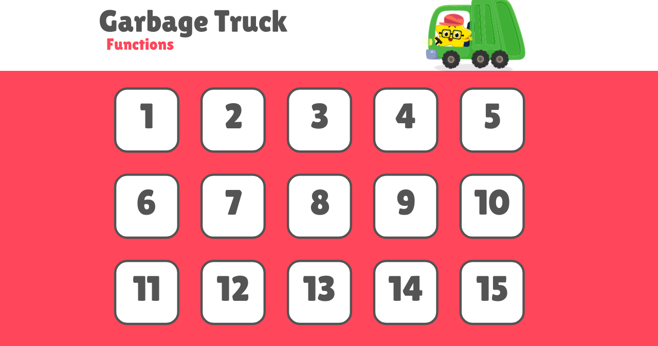

--- FILE ---
content_type: text/html; charset=UTF-8
request_url: https://www.kidlo.com/html5_games/garbage-truck-functions/
body_size: 556
content:
<!DOCTYPE html>
<html lang="en">
<head>
	
	<meta charset="utf-8">
	
	<title>Garbage Truck Functions</title>
	
	<meta id="viewport" name="viewport" content="width=device-width, initial-scale=1.0, maximum-scale=1.0, user-scalable=no" />
	<meta name="apple-mobile-web-app-capable" content="yes">
	
	
	<link rel="shortcut icon" type="image/png" href="./favicon.png">
	
	<script type="text/javascript" src="./lib/howler.min.js"></script>
    <script type="text/javascript" src="./lib/pako.min.js"></script>
    <script type="text/javascript" src="./lib/FileSaver.min.js"></script>
	<script type="text/javascript" src="./GarbageTruckFunctions.js"></script>
	
	<script>
		window.addEventListener ("touchmove", function (event) { event.preventDefault (); }, { capture: false, passive: false });
		if (typeof window.devicePixelRatio != 'undefined' && window.devicePixelRatio > 2) {
			var meta = document.getElementById ("viewport");
			meta.setAttribute ('content', 'width=device-width, initial-scale=' + (2 / window.devicePixelRatio) + ', user-scalable=no');
		}
	</script>
	
	<style>
		html,body { margin: 0; padding: 0; height: 100%; overflow: hidden; }
		#openfl-content { background: #000000; width: 100%; height: 100%; }
		@font-face {
			font-family: 'Lilita One';
			src: url('fonts/LILITAONE-REGULAR.eot?#iefix') format('embedded-opentype'),
			url('fonts/LILITAONE-REGULAR.woff') format('woff'),
			url('fonts/LILITAONE-REGULAR.TTF') format('truetype'),
			url('fonts/LILITAONE-REGULAR.svg#Lilita%20One') format('svg');
			font-weight: normal;
			font-style: normal;
		}

	</style>
	
</head>
<body>
	
	<noscript>This webpage makes extensive use of JavaScript. Please enable JavaScript in your web browser to view this page.</noscript>
	<div id="openfl-content"></div>
	
	<script type="text/javascript">
		lime.embed ("GarbageTruckFunctions", "openfl-content", 0, 0, { parameters: {} });
	</script>
	
</body>
</html>


--- FILE ---
content_type: application/xml; charset=utf-8
request_url: https://www.kidlo.com/html5_games/garbage-truck-functions/xml/GarbageTruckXml.xml?952907
body_size: 1957
content:
<game>
<!--
<level no="1" category="sequencing" inputs="4">
<input>direction</input>
<player>1,2</player>
<stars>1,3</stars>

</level>


<level no="2" category="sequencing" inputs="4">
<input>direction</input>
<player>1,3</player>
<stars>0,3</stars>
</level>


<level no="3" category="sequencing" inputs="4">
<input>direction</input>
<player>1,3</player>
<stars>2,3</stars>
</level>


<level no="4" category="sequencing" inputs="4">
<input>direction</input>
<player>1,2</player>
<stars>1,4</stars>
<!--stairs>1,5</stairs-->
<!--
</level>


<level no="5" category="sequencing" inputs="4">
<input>direction</input>
<player>1,5</player>
<stars>1,3</stars>
</level>


<level no="6" category="sequencing" inputs="4">
<input>direction</input>
<player>1,2</player>
<stars>0,4</stars>

</level>


<level no="7" category="sequencing" inputs="4">
<input>direction</input>
<player>3,2</player>
<stars>0,2</stars>
</level>


<level no="8" category="sequencing" inputs="4">
<input>direction</input>
<player>0,2</player>
<stars>3,3</stars>

</level>


<level no="9" category="sequencing" inputs="4">
<input>direction</input>
<player>1,5</player>
<stars>2,2</stars>
</level>


<level no="10" category="sequencing" inputs="4">
<input>direction</input>
<player>1,2</player>
<stars>3,2</stars>
</level> 


<level no="11" category="sequencing" inputs="4">
<input>direction</input>
<player>1,2</player>
<stars>1,3</stars>
<stars>1,4</stars>
</level> 


<level no="12" category="sequencing" inputs="4">
<input>direction</input>
<player>1,1</player>
<stars>1,5</stars>
<stars>1,4</stars>
</level> 


<level no="13" category="sequencing" inputs="4">
<input>direction</input>
<player>2,2</player>
<stars>1,2</stars>
<stars>0,3</stars>
</level> 


<level no="14" category="sequencing" inputs="4">
<input>direction</input>
<player>0,3</player>
<stars>1,3</stars>
<stars>2,3</stars>
</level> 


<level no="15" category="sequencing" inputs="4">
<input>direction</input>
<player>1,2</player>
<stars>1,1</stars>
<stars>1,3</stars>
</level> 


<level no="16" category="sequencing" inputs="4">
<input>direction</input>
<player>2,1</player>
<stars>2,3</stars>
<spikes>2,2</spikes>
</level> 

<level no="17" category="sequencing" inputs="4">
<input>direction</input>
<player>1,1</player>
<stars>1,3</stars>
<stars>1,2</stars>
<stars>2,4</stars>
<spikes>1,4</spikes>
</level> 

<level no="18" category="sequencing" inputs="4">
<input>direction</input>
<player>1,1</player>
<stars>1,3</stars>
<stars>2,3</stars>
<spikes>2,2</spikes>
<spikes>1,2</spikes>
<spikes>0,2</spikes>
</level> 

<level no="19" category="sequencing" inputs="4">
<input>direction</input>
<player>2,3</player>
<stars>1,2</stars>
<stars>1,3</stars>
<stars>1,4</stars>
</level> 

<level no="20" category="sequencing" inputs="4">
<input>direction</input>
<player>3,3</player>
<stars>2,0</stars>
<stars>2,2</stars>
<spikes>2,1</spikes>
<spikes>2,3</spikes>
</level> 

<level no="21" category="sequencing" inputs="4">
<input>direction</input>
<player>1,4</player>
<stars>1,2</stars>
<stars>1,5</stars>
<stars>1,1</stars>
</level> 


<level no="22" category="sequencing" inputs="4">
<input>direction</input>
<player>0,4</player>
<stars>2,2</stars>
<stars>1,3</stars>
<stars>3,2</stars>
</level> 

<level no="23" category="sequencing" inputs="4">
<input>direction</input>
<player>1,4</player>
<stars>2,2</stars>
<stars>2,3</stars>
<spikes>1,2</spikes>
<spikes>1,3</spikes>
<spikes>2,4</spikes>
<spikes>3,4</spikes>
</level> 


<level no="24" category="sequencing" inputs="4">
<input>direction</input>
<player>0,5</player>
<stars>1,1</stars>
<stars>2,1</stars>
</level> 


<level no="25" category="sequencing" inputs="4">
<input>direction</input>
<player>1,3</player>
<stars>1,2</stars>
<stars>1,4</stars>
<stars>2,3</stars>
</level> 

<level no="26" category="sequencing" inputs="4">
<input>direction</input>
<player>2,3</player>
<stars>1,2</stars>
<stars>1,4</stars>
<spikes>1,3</spikes>
</level> 


<level no="27" category="sequencing" inputs="4">
<input>direction</input>
<player>1,2</player>
<stars>1,4</stars>
<stars>1,5</stars>
<spikes>1,3</spikes>
<spikes>2,3</spikes>
</level>

<level no="28" category="sequencing" inputs="4">
<input>direction</input>
<player>1,1</player>
<stars>1,3</stars>
<stars>1,5</stars>
<spikes>1,2</spikes>
<spikes>1,4</spikes>
</level>

<level no="29" category="sequencing" inputs="4">
<input>direction</input>
<player>1,2</player>
<stars>2,3</stars>
<stars>2,5</stars>
<stars>3,3</stars>
<spikes>2,2</spikes>
<spikes>2,4</spikes>
<spikes>3,2</spikes>
</level>

<level no="30" category="sequencing" inputs="4">
<input>direction</input>
<player>0,1</player>
<stars>1,2</stars>
<stars>2,3</stars>
<stars>3,4</stars>
<spikes>0,2</spikes>
<spikes>1,3</spikes>
<spikes>2,4</spikes>

</level>

<level no="31" category="sequencing" inputs="4">
<input>direction</input>
<player>1,2</player>
<stars>1,3</stars>
<stairs>1,4</stairs>

</level>

<level no="32" category="sequencing" inputs="4">
<input>direction</input>
<player>1,2</player>
<stars>1,4</stars>
<stars>2,4</stars>
<stairs>3,4</stairs>
</level>


<level no="33" category="sequencing" inputs="4">
<input>direction</input>
<player>1,4</player>
<stars>1,2</stars>
<stars>1,3</stars>
<spikes>1,1</spikes>
<stairs>2,2</stairs>
</level>


<level no="34" category="sequencing" inputs="4">
<input>direction</input>
<player>1,2</player>
<stars>1,3</stars>
<stars>2,3</stars>
<stars>3,4</stars>
<stairs>3,5</stairs>

</level>


<level no="35" category="sequencing" inputs="4">
<input>direction</input>
<player>1,2</player>
<stars>1,4</stars>
<stairs>1,1</stairs>

</level>


<level no="36" category="sequencing" inputs="4">
<input>direction</input>
<player>3,0</player>
<stars>1,2</stars>
<stars>1,1</stars>
<spikes>2,0</spikes>
<spikes>2,1</spikes>
<spikes>2,2</spikes>
<stairs>1,0</stairs>

</level>


<level no="37" category="sequencing" inputs="4">
<input>direction</input>
<player>2,3</player>
<stars>2,2</stars>
<stars>2,3</stars>
<stairs>2,4</stairs>

</level>


<level no="38" category="sequencing" inputs="4">
<input>direction</input>
<player>1,1</player>
<stars>1,2</stars>
<stars>1,4</stars>
<stairs>1,6</stairs>

</level>


<level no="39" category="sequencing" inputs="4">
<input>direction</input>
<player>1,2</player>
<stars>1,1</stars>
<spikes>1,3</spikes>
<spikes>0,2</spikes>
<stairs>1,4</stairs>
</level>


<level no="40" category="sequencing" inputs="4">
<input>direction</input>
<player>3,4</player>
<stars>3,5</stars>
<stars>2,3</stars>
<stairs>3,6</stairs>

</level>


<level no="41" category="sequencing" inputs="4">
<input>direction</input>
<player>1,1</player>
<stars>1,2</stars>
<stars>2,3</stars>
<stars>1,3</stars>
<stars>2,2</stars>
<stairs>3,2</stairs>
</level>

<level no="42" category="sequencing" inputs="4">
<input>direction</input>
<player>3,1</player>
<stars>1,2</stars>
<spikes>0,1</spikes>
<spikes>1,1</spikes>
<spikes>2,1</spikes>
<stairs>1,0</stairs>

</level>

<level no="43" category="sequencing" inputs="4">
<input>direction</input>
<player>1,4</player>
<stars>0,3</stars>
<stars>0,4</stars>
<stars>1,3</stars>
<stars>1,5</stars>
<stairs>0,5</stairs>

</level>


<level no="44" category="sequencing" inputs="4">
<input>direction</input>
<player>0,3</player>
<stars>2,3</stars>
<stars>2,4</stars>
<spikes>1,0</spikes>
<spikes>1,2</spikes>
<spikes>1,3</spikes>
<spikes>1,4</spikes>
<spikes>1,5</spikes>
<stairs>2,5</stairs>

</level>

<level no="45" category="sequencing" inputs="4">
<input>direction</input>
<player>1,1</player>
<stars>3,5</stars>
<spikes>0,4</spikes>
<spikes>1,2</spikes>
<spikes>1,4</spikes>
<spikes>2,2</spikes>
<spikes>2,4</spikes>
<stairs>1,5</stairs>
</level>
-->

<level no="46" category="function" inputs="4">
<input>direction</input>
<player>0,2</player>
<stars>1,3</stars>
<stars>2,4</stars>
</level>

<level no="47" category="function" inputs="4">
<input>direction</input>
<player>2,1</player>
<stars>2,2</stars>
<stars>2,3</stars>
<stars>1,4</stars>
<stars>1,5</stars>

</level>

<level no="48" category="function" inputs="4">
<input>direction</input>
<player>2,0</player>
<stars>1,2</stars>
<stars>0,4</stars>

</level>

<level no="49" category="function" inputs="4">
<input>direction</input>
<player>2,0</player>
<stars>2,2</stars>
<stars>1,4</stars>
<stars>2,6</stars>

</level>

<level no="50" category="function" inputs="4">
<input>direction</input>
<player>0,4</player>
<stars>1,3</stars>
<stars>2,2</stars>
<stars>3,2</stars>

</level>

<level no="51" category="function" inputs="4">
<input>direction</input>
<player>2,4</player>
<stars>1,0</stars>
<stars>1,2</stars>
<spikes>1,1</spikes>
<spikes>1,3</spikes>

</level>

<level no="52" category="function" inputs="4">
<input>direction</input>
<player>1,3</player>
<stars>2,1</stars>
<stars>2,2</stars>
<spikes>1,1</spikes>
<spikes>1,2</spikes>
<spikes>2,3</spikes>
<spikes>3,3</spikes>

</level>

<level no="53" category="function" inputs="4">
<input>direction</input>
<player>3,0</player>
<stars>2,2</stars>
<stars>1,3</stars>
<stars>0,4</stars>
<spikes>2,1</spikes>
<spikes>1,2</spikes>
<spikes>0,3</spikes>

</level>

<level no="54" category="function" inputs="4">
<input>direction</input>
<player>2,4</player>
<stars>1,1</stars>
<stars>1,3</stars>
<spikes>1,0</spikes>
<spikes>1,2</spikes>
<spikes>1,4</spikes>
<spikes>2,1</spikes>
<spikes>2,3</spikes>

</level>

<level no="55" category="function" inputs="4">
<input>direction</input>
<player>1,1</player>
<stars>0,3</stars>
<stars>1,5</stars>
<spikes>1,2</spikes>
<spikes>0,4</spikes>

</level>

<level no="56" category="function" inputs="4">
<input>direction</input>
<player>2,1</player>
<stars>1,3</stars>
<stars>1,5</stars>
<stars>2,2</stars>
<stars>2,4</stars>

</level>

<level no="57" category="function" inputs="4">
<input>direction</input>
<player>2,2</player>
<stars>1,2</stars>
<stars>1,3</stars>
<stars>0,5</stars>
<stars>0,6</stars>
<stars>2,4</stars>
<stars>2,5</stars>
<spikes>1,1</spikes>
<spikes>0,2</spikes>
<spikes>0,3</spikes>
<spikes>1,4</spikes>

</level>

<level no="58" category="function" inputs="4">
<input>direction</input>
<player>2,0</player>
<stars>2,1</stars>
<stars>2,2</stars>
<stars>0,3</stars>
<stars>0,4</stars>
<stars>0,5</stars>
<stars>0,6</stars>
<spikes>1,1</spikes>
<spikes>1,3</spikes>
<spikes>1,4</spikes>

</level>

<level no="59" category="function" inputs="4">
<input>direction</input>
<player>0,1</player>
<stars>0,5</stars>
<stars>1,5</stars>
<stars>2,5</stars>
<spikes>0,3</spikes>
<spikes>0,4</spikes>
<spikes>1,4</spikes>
<spikes>2,4</spikes>

</level>

<level no="60" category="function" inputs="4">
<input>direction</input>
<player>2,0</player>
<stars>0,2</stars>
<stars>1,3</stars>
<stars>2,5</stars>
<stars>2,6</stars>
<spikes>1,1</spikes>
<spikes>2,2</spikes>
<spikes>3,1</spikes>
<spikes>3,3</spikes>
<spikes>3,4</spikes>

</level>

<level no="61" category="loops" inputs="4">
<input>direction</input>
<player>1,1</player>
<stars>1,2</stars>
<stars>1,3</stars>
<stars>1,4</stars>
<stars>1,5</stars>
<stars>1,6</stars>

</level>

<level no="62" category="loops" inputs="4">
<input>direction</input>
<player>0,2</player>
<stars>1,2</stars>
<stars>2,2</stars>
<stars>3,2</stars>
<stars>0,3</stars>
<stars>1,3</stars>
<stars>2,3</stars>

</level>

<level no="63" category="loops" inputs="4">
<input>direction</input>
<player>0,0</player>
<stars>0,1</stars>
<stars>0,2</stars>
<stars>0,3</stars>
<stars>1,3</stars>
<stars>2,3</stars>
<stars>3,3</stars>
<spikes>1,1</spikes>
<spikes>1,2</spikes>
<spikes>2,2</spikes>
<spikes>3,2</spikes>

</level>

<level no="64" category="loops" inputs="4">
<input>direction</input>
<player>3,0</player>
<stars>3,1</stars>
<stars>3,2</stars>
<stars>3,3</stars>
<stars>2,3</stars>
<stars>2,4</stars>
<stars>2,5</stars>

</level>

<level no="65" category="loops" inputs="4">
<input>direction</input>
<player>0,0</player>
<stars>1,1</stars>
<stars>1,2</stars>
<stars>2,3</stars>
<stars>2,4</stars>
<spikes>2,2</spikes>

</level>

<level no="66" category="loops" inputs="4">
<input>direction</input>
<player>3,0</player>
<stars>2,1</stars>
<stars>1,2</stars>
<stars>0,3</stars>
<spikes>3,1</spikes>
<spikes>2,2</spikes>
<spikes>1,3</spikes>

</level>

<level no="67" category="loops" inputs="4">
<input>direction</input>
<player>2,1</player>
<stars>1,2</stars>
<stars>1,4</stars>
<stars>2,3</stars>
<stars>2,5</stars>
<spikes>2,2</spikes>
<spikes>2,6</spikes>

</level>

<level no="68" category="loops" inputs="4">
<input>direction</input>
<player>3,0</player>
<stars>2,1</stars>
<stars>1,2</stars>
<stars>1,3</stars>
<stars>1,4</stars>
<stars>1,5</stars>

</level>

<level no="69" category="loops" inputs="4">
<input>direction</input>
<player>1,0</player>
<stars>1,1</stars>
<stars>1,2</stars>
<stars>1,3</stars>
<stars>1,4</stars>
<stars>1,5</stars>
<stars>2,0</stars>
<stars>2,1</stars>
<stars>2,2</stars>
<stars>2,3</stars>
<stars>2,4</stars>
<spikes>1,6</spikes>
<spikes>2,6</spikes>

</level>

<level no="70" category="loops" inputs="4">
<input>direction</input>
<player>0,0</player>
<stars>0,3</stars>
<stars>1,3</stars>
<stars>2,3</stars>
<stars>3,3</stars>
<stars>1,1</stars>
<stars>2,2</stars>
<spikes>0,2</spikes>
</level>

<level no="71" category="loops" inputs="4">
<input>direction</input>
<player>3,0</player>
<stars>1,4</stars>
<stars>2,4</stars>
<stars>3,4</stars>
<spikes>1,3</spikes>
<spikes>2,2</spikes>
<spikes>3,1</spikes>

</level>

<level no="72" category="loops" inputs="4">
<input>direction</input>
<player>2,1</player>
<stars>1,2</stars>
<stars>1,4</stars>
<stars>2,2</stars>
<stars>2,3</stars>
<stars>2,5</stars>
<stars>2,4</stars>

</level>

<level no="73" category="loops" inputs="4">
<input>direction</input>
<player>1,0</player>
<stars>1,1</stars>
<stars>1,2</stars>
<stars>1,3</stars>
<stars>1,4</stars>
<stars>1,5</stars>
<stars>1,6</stars>
<stars>2,2</stars>
<stars>2,4</stars>
<stars>2,6</stars>
<spikes>2,1</spikes>
<spikes>2,3</spikes>
<spikes>2,5</spikes>

</level>

<level no="74" category="loops" inputs="4">
<input>direction</input>
<player>0,1</player>
<stars>1,1</stars>
<stars>1,2</stars>
<stars>2,2</stars>
<stars>2,3</stars>
<stars>3,3</stars>
<stars>3,4</stars>
<spikes>1,0</spikes>
<spikes>1,3</spikes>
<spikes>2,1</spikes>
<spikes>2,4</spikes>
<spikes>3,2</spikes>
<spikes>3,5</spikes>

</level>

<level no="75" category="loops" inputs="4">
<input>direction</input>
<player>1,5</player>
<stars>1,6</stars>
<stars>1,4</stars>
<stars>1,3</stars>
<stars>1,1</stars>

</level>




<level no="76" category="debugging" inputs="4">
<input>direction</input>
<player>1,2</player>
<stars>1,3</stars>
<ip>up_right_w</ip>
</level>


<level no="77" category="debugging" inputs="4">
<input>direction</input>
<player>1,3</player>
<stars>0,3</stars>
<ip>up_left_w</ip>
</level>


<level no="78" category="debugging" inputs="4">
<input>direction</input>
<player>1,3</player>
<stars>2,3</stars>
<ip>down_right_w</ip>
</level>


<level no="79" category="debugging" inputs="4">
<input>direction</input>
<player>1,2</player>
<stars>1,4</stars>
<ip>right_w_right</ip>
<!--stairs>1,5</stairs-->
</level>


<level no="80" category="debugging" inputs="4">
<input>direction</input>
<player>1,5</player>
<stars>1,3</stars>
<ip>w_left_left_left</ip>
</level>


<level no="81" category="debugging" inputs="4">
<input>direction</input>
<player>1,2</player>
<stars>0,4</stars>
<ip>up_left_right_right_w</ip>

</level>


<level no="82" category="debugging" inputs="4">
<input>direction</input>
<player>3,2</player>
<stars>0,2</stars>
<ip>up_up_down_right_up_w_w</ip>
</level>


<level no="83" category="debugging" inputs="4">
<input>direction</input>
<player>0,2</player>
<stars>3,3</stars>
<ip>right_right_w_down_down_up_down</ip>

</level>


<level no="84" category="debugging" inputs="4">
<input>direction</input>
<player>1,5</player>
<stars>2,2</stars>
<ip>right_left_down_up_left_left_w</ip>
</level>


<level no="85" category="debugging" inputs="4">
<input>direction</input>
<player>1,2</player>
<stars>3,2</stars>
<ip>up_down_down_right_left_w</ip>
</level> 


<level no="86" category="debugging" inputs="4">
<input>direction</input>
<player>1,2</player>
<stars>1,3</stars>
<stars>1,4</stars>
<ip>w_right_left_down_w_w_right</ip>
</level> 


<level no="87" category="debugging" inputs="4">
<input>direction</input>
<player>1,1</player>
<stars>1,5</stars>
<stars>1,4</stars>
<ip>right_right_w_right_w_right_right</ip>
</level> 


<level no="88" category="debugging" inputs="4">
<input>direction</input>
<player>2,2</player>
<stars>1,2</stars>
<stars>0,3</stars>
<ip>down_up_up_w_left_right_w</ip>
</level> 


<level no="89" category="debugging" inputs="4">
<input>direction</input>
<player>0,3</player>
<stars>1,3</stars>
<stars>2,3</stars>
<ip>left_right_down_down_w_w_up_down</ip>
</level> 



<level no="90" category="debugging" inputs="4">
<input>direction</input>
<player>1,2</player>
<stars>1,1</stars>
<stars>1,3</stars>
<ip>left_right_w_right_w_down_w_left</ip>
</level>

<level no="91" category="debugging" inputs="4">
<input>direction</input>
<player>2,1</player>
<stars>2,3</stars>
<spikes>2,2</spikes>
<ip>up_down_right_right_up_down_w</ip>
</level> 

<level no="92" category="debugging" inputs="4">
<input>direction</input>
<player>1,1</player>
<stars>1,3</stars>
<stars>1,2</stars>
<stars>2,4</stars>
<spikes>1,4</spikes>
<ip>down_right_w_right_w_right_w</ip>
</level> 

<level no="93" category="debugging" inputs="4">
<input>direction</input>
<player>1,1</player>
<stars>1,3</stars>
<stars>2,3</stars>
<spikes>2,2</spikes>
<spikes>1,2</spikes>
<spikes>0,2</spikes>
<ip>right_down_down_right_w_w_up_up</ip>
</level> 

<level no="94" category="debugging" inputs="4">
<input>direction</input>
<player>2,3</player>
<stars>1,2</stars>
<stars>1,3</stars>
<stars>1,4</stars>
<ip>down_left_w_left_w_right_up_w</ip>
</level> 

<level no="95" category="debugging" inputs="4">
<input>direction</input>
<player>3,3</player>
<stars>2,0</stars>
<stars>2,2</stars>
<spikes>2,1</spikes>
<spikes>2,3</spikes>
<ip>left_left_left_w_w_up_up_down</ip>
</level> 

<level no="96" category="debugging" inputs="4">
<input>direction</input>
<player>1,4</player>
<stars>1,2</stars>
<stars>1,5</stars>
<stars>1,1</stars>
<ip>w_w_w_right_left_left_left_left</ip>
</level> 


<level no="97" category="debugging" inputs="4">
<input>direction</input>
<player>0,4</player>
<stars>2,2</stars>
<stars>1,3</stars>
<stars>3,2</stars>
<ip>left_left_w_down_down_w_w_down</ip>
</level> 

<level no="98" category="debugging" inputs="4">
<input>direction</input>
<player>1,4</player>
<stars>2,3</stars>
<spikes>1,2</spikes>
<spikes>1,3</spikes>
<spikes>2,4</spikes>
<spikes>3,4</spikes>
<ip>left_left_left_right_down_right_down_w_up</ip>
</level> 


<level no="99" category="debugging" inputs="4">
<input>direction</input>
<player>0,5</player>
<stars>1,1</stars>
<stars>2,1</stars>
<ip>left_w_down_w_down_left_left_left</ip>
</level> 


<level no="100" category="debugging" inputs="4">
<input>direction</input>
<player>1,3</player>
<stars>1,2</stars>
<stars>1,4</stars>
<stars>2,3</stars>
<ip>w_right_w_left_left_down_up_w</ip>
</level> 

<level no="101" category="debugging" inputs="4">
<input>direction</input>
<player>2,3</player>
<stars>1,2</stars>
<stars>1,4</stars>
<spikes>1,3</spikes>
<ip>up_w_right_up_down_left_left_w</ip>
</level> 


<level no="102" category="debugging" inputs="4">
<input>direction</input>
<player>1,2</player>
<stars>1,4</stars>
<stars>1,5</stars>
<spikes>1,3</spikes>
<spikes>2,3</spikes>
<ip>up_down_right_right_right_w_right_w</ip>
</level>

<level no="103" category="debugging" inputs="4">
<input>direction</input>
<player>1,1</player>
<stars>1,3</stars>
<stars>1,5</stars>
<spikes>1,2</spikes>
<ip>up_right_w_w_right_down_right_right_right</ip>
</level>

<level no="104" category="debugging" inputs="4">
<input>direction</input>
<player>1,2</player>
<stars>2,3</stars>
<stars>2,5</stars>
<stars>3,3</stars>
<spikes>2,2</spikes>
<spikes>2,4</spikes>
<spikes>3,2</spikes>
<ip>down_down_w_right_up_w_right_right_w</ip>
</level>

<level no="105" category="debugging" inputs="4">
<input>direction</input>
<player>0,1</player>
<stars>1,2</stars>
<stars>2,3</stars>
<stars>3,4</stars>
<spikes>0,2</spikes>
<spikes>1,3</spikes>
<spikes>2,4</spikes>
<ip>w_w_right_down_right_right_down_w_down</ip>

</level>

<level no="106" category="debugging" inputs="4">
<input>direction</input>
<player>1,2</player>
<stars>1,3</stars>
<stairs>1,4</stairs>
<ip>right_up_down_w_right</ip>

</level>

<level no="107" category="debugging" inputs="4">
<input>direction</input>
<player>1,2</player>
<stars>1,4</stars>
<stars>2,4</stars>
<stairs>3,4</stairs>
<ip>right_down_right_w_up_w_down</ip>
</level>


<level no="108" category="debugging" inputs="4">
<input>direction</input>
<player>1,4</player>
<stars>1,2</stars>
<stars>1,3</stars>
<spikes>1,1</spikes>
<stairs>2,2</stairs>
<ip>right_up_left_up_left_w_w_down</ip>
</level>


<level no="109" category="debugging" inputs="4">
<input>direction</input>
<player>1,2</player>
<stars>1,3</stars>
<stars>2,3</stars>
<stars>3,4</stars>
<stairs>3,5</stairs>
<ip>down_w_down_w_w_right_right_right</ip>

</level>


<level no="110" category="debugging" inputs="4">
<input>direction</input>
<player>1,2</player>
<stars>1,4</stars>
<stairs>1,1</stairs>
<ip>w_right_up_right_w_left_left_left</ip>

</level>


<level no="111" category="debugging" inputs="4">
<input>direction</input>
<player>3,0</player>
<stars>1,2</stars>
<stars>1,1</stars>
<spikes>2,0</spikes>
<spikes>2,2</spikes>
<stairs>1,0</stairs>
<ip>up_up_left_right_right_w_w_left</ip>

</level>


<level no="112" category="debugging" inputs="4">
<input>direction</input>
<player>2,3</player>
<stars>2,2</stars>
<stars>2,3</stars>
<stairs>2,4</stairs>
<ip>left_right_w_right_up_left_w</ip>

</level>


<level no="113" category="debugging" inputs="4">
<input>direction</input>
<player>1,1</player>
<stars>1,2</stars>
<stars>1,4</stars>
<stairs>1,6</stairs>
<ip>w_right_w_right_left_right_right_right</ip>

</level>


<level no="114" category="debugging" inputs="4">
<input>direction</input>
<player>1,2</player>
<stars>1,1</stars>
<spikes>1,3</spikes>
<spikes>0,2</spikes>
<stairs>1,4</stairs>
<ip>left_down_right_right_right_up_w_w</ip>
</level>


<level no="115" category="debugging" inputs="4">
<input>direction</input>
<player>3,4</player>
<stars>3,5</stars>
<stars>2,3</stars>
<stairs>3,6</stairs>
<ip>right_down_up_left_w_w_right_right</ip>

</level>


<level no="116" category="debugging" inputs="4">
<input>direction</input>
<player>1,1</player>
<stars>1,2</stars>
<stars>2,3</stars>
<stars>1,3</stars>
<stars>2,2</stars>
<stairs>3,2</stairs>
<ip>w_left_right_w_down_w_w_down_right</ip>
</level>

<level no="117" category="debugging" inputs="4">
<input>direction</input>
<player>3,1</player>
<stars>1,2</stars>
<spikes>1,1</spikes>
<spikes>2,1</spikes>
<stairs>1,0</stairs>
<ip>up_left_left_down_right_up_w_up</ip>

</level>

<level no="118" category="debugging" inputs="4">
<input>direction</input>
<player>1,4</player>
<stars>0,4</stars>
<stars>1,3</stars>
<stars>1,5</stars>
<stairs>0,5</stairs>
<ip>w_right_w_w_left_left_up_right_right</ip>

</level>


<level no="119" category="debugging" inputs="4">
<input>direction</input>
<player>0,3</player>
<stars>2,3</stars>
<spikes>1,0</spikes>
<spikes>1,2</spikes>
<spikes>1,3</spikes>
<spikes>1,4</spikes>
<spikes>1,5</spikes>
<stairs>2,5</stairs>
<ip>w_down_down_left_right_left_right_right_right</ip>

</level>

<level no="120" category="debugging" inputs="4">
<input>direction</input>
<player>1,1</player>
<stars>3,5</stars>
<spikes>0,4</spikes>
<spikes>1,2</spikes>
<spikes>1,4</spikes>
<spikes>2,2</spikes>
<spikes>2,4</spikes>
<stairs>1,5</stairs>
<ip>right_down_right_down_w_right_right_up_up</ip>
</level>

<level no="121" category="debugging" inputs="4">
<input>direction</input>
<player>0,0</player>
<stars>1,2</stars>
<stars>2,4</stars>
<stars>3,0</stars>
<stars>3,1</stars>
<stars>3,2</stars>
<stars>3,3</stars>
<stars>3,4</stars>
<stars>3,5</stars>
<stars>3,6</stars>
</level>

<level no="122" category="debugging" inputs="4">
<input>direction</input>
<player>3,6</player>
<stars>0,0</stars>
<stars>0,1</stars>
<stars>0,2</stars>
<stars>0,3</stars>
<stars>0,4</stars>
<stars>0,5</stars>
<stars>0,6</stars>
<stars>1,2</stars>
<stars>2,4</stars>
</level>

<level no="123" category="debugging" inputs="4">
<input>direction</input>
<player>3,0</player>
<stars>2,1</stars>
<stars>1,2</stars>
<stars>0,3</stars>
<stars>1,4</stars>
<stars>2,5</stars>
<stars>3,6</stars>
</level>

<level no="124" category="debugging" inputs="4">
<input>direction</input>
<player>1,0</player>
<stars>1,1</stars>
<stars>1,2</stars>
<stars>1,3</stars>
<stars>1,4</stars>
<stars>1,5</stars>
<stars>1,6</stars>
<stars>2,1</stars>
<stars>2,2</stars>
<stars>2,3</stars>
<stars>2,4</stars>
<stars>2,5</stars>
<stars>2,6</stars>
<stars>3,1</stars>
<stars>3,2</stars>
<stars>3,3</stars>
<stars>3,4</stars>
<stars>3,5</stars>
<stars>3,6</stars>

</level>

<level no="125" category="debugging" inputs="4">
<input>direction</input>
<player>3,0</player>
<stars>3,2</stars>
<stars>3,4</stars>
<stars>3,6</stars>
<spikes>1,1</spikes>
<spikes>2,1</spikes>
<spikes>3,1</spikes>
<spikes>1,3</spikes>
<spikes>2,3</spikes>
<spikes>3,3</spikes>
<spikes>1,5</spikes>
<spikes>3,5</spikes>
<spikes>2,5</spikes>
</level>

<level no="126" category="debugging" inputs="4">
<input>direction</input>
<player>0,0</player>
<stars>2,1</stars>
<stars>2,6</stars>
<spikes>1,0</spikes>
<spikes>1,1</spikes>
<spikes>1,2</spikes>
<spikes>1,4</spikes>
<spikes>1,5</spikes>
<spikes>1,6</spikes>
<spikes>3,0</spikes>
<spikes>3,1</spikes>
<spikes>3,2</spikes>
<spikes>3,3</spikes>
<spikes>3,4</spikes>
<spikes>3,5</spikes>
<spikes>3,6</spikes>
</level>

<level no="127" category="debugging" inputs="4">
<input>direction</input>
<player>1,0</player>
<stars>0,2</stars>
<stars>0,4</stars>
<stars>0,6</stars>
<stars>2,0</stars>
<stars>2,1</stars>
<stars>2,2</stars>
<stars>2,3</stars>
<stars>2,4</stars>
<stars>2,5</stars>
</level>

<level no="128" category="debugging" inputs="4">
<input>direction</input>
<player>2,0</player>
<stars>1,0</stars>
<stars>1,1</stars>
<stars>1,2</stars>
<stars>1,3</stars>
<stars>1,4</stars>
<stars>1,5</stars>
<stars>3,2</stars>
<stars>3,4</stars>
<stars>3,6</stars>
</level>

<level no="129" category="debugging" inputs="4">
<input>direction</input>
<player>3,0</player>
<stars>2,0</stars>
<stars>3,1</stars>
<stars>2,2</stars>
<stars>3,3</stars>
<stars>2,4</stars>
<stars>3,5</stars>
<stars>3,6</stars>
<stars>2,6</stars>
<stars>1,6</stars>
<stars>0,6</stars>
</level>

<level no="130" category="debugging" inputs="4">
<input>direction</input>
<player>0,6</player>
<stars>0,5</stars>
<stars>1,6</stars>
<stars>2,5</stars>
<stars>3,6</stars>
<stars>3,5</stars>
<stars>3,4</stars>
<stars>3,3</stars>
<stars>3,2</stars>
<stars>3,1</stars>
<stars>3,0</stars>
</level>

<level no="131" category="debugging" inputs="4">
<input>direction</input>
<player>0,0</player>
<stars>1,1</stars>
<stars>2,2</stars>
<stars>3,3</stars>
<stars>2,4</stars>
<stars>1,5</stars>
<stars>0,6</stars>
</level>

<level no="132" category="debugging" inputs="4">
<input>direction</input>
<player>0,0</player>
<stars>0,1</stars>
<stars>0,2</stars>
<stars>0,3</stars>
<stars>0,4</stars>
<stars>1,2</stars>
<stars>1,3</stars>
<stars>1,4</stars>
<stars>1,5</stars>
<stars>2,3</stars>
<stars>2,4</stars>
<stars>2,5</stars>
<stars>2,6</stars>
</level>

<level no="133" category="debugging" inputs="4">
<input>direction</input>
<player>0,0</player>
<stars>0,1</stars>
<stars>1,0</stars>
<stars>2,1</stars>
<stars>1,2</stars>
<stars>2,3</stars>
<stars>3,2</stars>
<stars>3,4</stars>
<stars>3,5</stars>
<stars>3,6</stars>
</level>

<level no="134" category="debugging" inputs="4">
<input>direction</input>
<player>0,0</player>
<stars>0,2</stars>
<stars>1,1</stars>
<stars>1,2</stars>
<stars>1,3</stars>
<stars>2,2</stars>
<stars>2,3</stars>
<stars>2,4</stars>
<stars>3,1</stars>
<stars>3,3</stars>
<stars>3,4</stars>
<spikes>1,0</spikes>
<spikes>2,0</spikes>
<spikes>3,0</spikes>
<spikes>2,1</spikes>
<spikes>0,3</spikes>
<spikes>0,4</spikes>
<spikes>0,5</spikes>
<spikes>0,6</spikes>
<spikes>1,4</spikes>
<spikes>1,5</spikes>
<spikes>1,6</spikes>
<spikes>2,5</spikes>
<spikes>2,6</spikes>
<spikes>3,5</spikes>
<spikes>3,6</spikes>
</level>

<level no="135" category="debugging" inputs="4">
<input>direction</input>
<player>0,3</player>
<stars>0,1</stars>
<stars>0,2</stars>
<stars>2,3</stars>
<stars>3,5</stars>
<spikes>1,2</spikes>
<spikes>1,3</spikes>
<spikes>3,2</spikes>
</level>


</game>

--- FILE ---
content_type: image/svg+xml
request_url: https://www.kidlo.com/html5_games/garbage-truck-functions/fonts/LILITAONE-REGULAR.svg?952907
body_size: 19682
content:
<?xml version="1.0" encoding="UTF-8" standalone="no"?>
<!DOCTYPE svg PUBLIC "-//W3C//DTD SVG 1.1//EN" "http://www.w3.org/Graphics/SVG/1.1/DTD/svg11.dtd" >
<svg xmlns="http://www.w3.org/2000/svg"
><metadata
></metadata
><defs
><font horiz-adv-x="513"
><font-face font-family="Lilita One" units-per-em="1000" ascent="923" descent="-220"
></font-face
><missing-glyph horiz-adv-x="199" d=""
></missing-glyph
><glyph unicode=" " horiz-adv-x="188" d=""
></glyph
><glyph unicode="!" horiz-adv-x="287" d="M210 210q0 -6 -71.5 -6T67 209L47 702q0 8 91.5 8T230 703L210 210ZM45 150q0 7 92.5 7T230 151V7Q230 -3 137.5 -3T45 3V150Z"
></glyph
><glyph unicode="&quot;" horiz-adv-x="460" d="M208 663V452q0 -18 -28 -26q-14 -4 -28 -4t-28 4q-29 8 -29 26L65 663q0 18 35 26q18 4 36 4t36 -4q36 -8 36 -26ZM326 422t-14 0t-28 4q-29 8 -29 26V663q0 18 35 26q18 4 36 4t36 -4q36 -8 36 -26L368 452q0 -18 -28 -26q-14 -4 -28 -4Z"
></glyph
><glyph unicode="#" horiz-adv-x="833" d="M704 300q18 0 26 -29q5 -16 5 -30.5T732 213q-7 -29 -26 -29L556 183L499 14Q493 -1 469 -1q-21 0 -44 11Q379 32 390 55l43 128H317L260 15Q255 1 232 1Q209 1 186 12Q140 34 151 57l42 126H118q-11 0 -18 12q-9 14 -9 33t2 34t10.5 26.5T123 299H233l35 104H154q-11 0 -18 12q-9 14 -9 33t2 34t10.5 26.5T159 519H307l50 147q6 16 32 16q20 0 43 -10q45 -20 37 -41L431 519H547l49 146q8 22 49 13q42 -8 58 -28q9 -11 5 -21L671 520h69q18 0 26 -29q5 -16 5 -30.5T768 433q-7 -29 -26 -29H631L596 300H704ZM384 412L343 290H479l41 122H384Z"
></glyph
><glyph unicode="$" horiz-adv-x="531" d="M303 767V710q74 -3 128 -20.5T485 637q0 -31 -20.5 -82T436 501q-84 35 -133 39V427Q513 419 513 225Q513 134 461 69T303 -7V-76q0 -18 -10.5 -24T275 -106l-14 4q-14 8 -14 26v66Q163 -8 98.5 20T34 91q0 56 34 113q3 6 8 13q81 -49 171 -55V272Q34 285 34 490q0 90 57 148t156 70v59q0 18 10.5 24t17.5 6l14 -4q14 -8 14 -26ZM374 230q0 23 -15.5 31.5T303 272V164q71 12 71 66ZM186 479q0 -42 61 -49V539Q186 529 186 479Z"
></glyph
><glyph unicode="%" horiz-adv-x="798" d="M254 711t43 -49T340 518.5T297.5 375T188 326T78 373.5t-43 144t42 145T186.5 711ZM235 519q0 65 -47 65T141 519q0 -31 13 -47t34 -16t34 16t13 47ZM667 377t43 -49T753 184.5T710.5 41T601 -8T491 39.5t-43 144t42 145T599.5 377ZM648 185q0 65 -47 65T554 185q0 -31 13 -47t34 -16t34 16t13 47ZM578 702q9 8 19 8q37 0 67 -37q12 -15 12 -24.5T672 634L197 -2q-9 -8 -19 -8q-36 0 -66 38Q99 43 99 52t4 14L578 702Z"
></glyph
><glyph unicode="&amp;" horiz-adv-x="667" d="M349 489l1 10q0 25 -16.5 40T293 554T253 538T237 494q0 -76 107 -76q24 0 54 4q197 25 199 25q28 0 28 -57q0 -46 -19 -91L504 287q26 -63 26 -114Q530 94 469.5 42t-176 -52T111 46.5t-67 145T129 343Q66 413 66 505t64 148.5T296 710T457.5 660T517 525q0 -17 -32.5 -33T407 476t-58 13ZM239 285Q228 256 228 233.5T235 194q16 -39 64 -39q34 0 49.5 24.5T364 241q0 17 -1 25.5T362 277q-34 -6 -67 -6t-56 14Z"
></glyph
><glyph unicode="&#39;" horiz-adv-x="301" d="M160 422t-14 0t-28 4q-28 8 -28 26L70 663q0 18 38 26q19 4 38 4t38 -4q39 -8 39 -26L203 452q0 -18 -29 -26q-14 -4 -28 -4Z"
></glyph
><glyph unicode="(" horiz-adv-x="430" d="M190 676q11 20 34 20q35 0 58 -9t34.5 -13.5T341 661Q293 555 269.5 478T246 311q1 -173 98 -339Q334 -38 305.5 -51t-44 -17.5T236 -73q-36 0 -50 29Q95 140 95 321t95 355Z"
></glyph
><glyph unicode=")" horiz-adv-x="422" d="M249 676Q344 502 344 321T253 -44Q238 -73 203 -73q-21 0 -52 14q-46 21 -56 31q97 166 98 339q0 90 -23.5 167T98 661q0 2 33 16q47 20 75 20t43 -21Z"
></glyph
><glyph unicode="*" horiz-adv-x="557" d="M326 549q121 23 131.5 23T478 554t10 -30q0 -38 -23 -40L350 470L424 356q14 -34 -41 -54q-10 -3 -16 -3q-20 0 -25 10L283 422L229 309q-6 -8 -15.5 -8t-24 3T160 322t-15 23.5t4 13.5l70 111q-83 11 -115 14q-23 1 -23 33q0 18 10 36.5T116 572L241 549l-4 119q-1 17 23 24q12 4 24 4t24 -4q23 -7 22 -24L326 549Z"
></glyph
><glyph unicode="+" horiz-adv-x="602" d="M353 574V406H522q18 0 26 -29q4 -15 4 -29t-4 -29q-8 -29 -26 -29H353V119q0 -18 -29 -26Q310 89 295 89l-29 4q-29 8 -29 26V290H67q-18 0 -26 29q-4 15 -4 29t4 29q8 29 26 29H237V574q0 18 29 26q14 4 29 4l29 -4q29 -8 29 -26Z"
></glyph
><glyph unicode="," horiz-adv-x="305" d="M120 148q6 16 85 16t79 -21L282 58L224 -78q-13 -29 -80.5 -29T58 -85q-4 5 -4 9.5t1 8.5L116 57l4 91Z"
></glyph
><glyph unicode="-" horiz-adv-x="525" d="M460 190H65q-18 0 -26 29q-4 15 -4 29t4 29q8 29 26 29H460q18 0 26 -29q4 -15 4 -29t-4 -29q-8 -29 -26 -29Z"
></glyph
><glyph unicode="." horiz-adv-x="229" d="M209 -3q0 -7 -94.5 -7T20 -4V176q0 9 94.5 9T209 180V-3Z"
></glyph
><glyph unicode="/" horiz-adv-x="573" d="M470 775q5 11 19.5 11T520 779q37 -17 48 -40q4 -7 4 -13t-2 -10L103 -95q-6 -10 -21 -10t-30 7Q14 -80 3 -58q-3 6 -3 11.5T3 -36L470 775Z"
></glyph
><glyph unicode="0" horiz-adv-x="639" d="M194 -10T114.5 82T35 351t80 267.5T321.5 709T526 619T604 348T524.5 78.5T319.5 -10ZM281 517T254.5 473.5T228 350T253.5 227.5t66 -42.5t66 43T411 351T384.5 474t-65 43Z"
></glyph
><glyph unicode="1" horiz-adv-x="406" d="M356 17Q356 0 254.5 0T153 17V510L45 509q-30 0 -30 96q0 33 6.5 64T44 700H318q17 0 27.5 -7.5T356 674V17Z"
></glyph
><glyph unicode="2" horiz-adv-x="525" d="M433 0H101Q66 0 52 68q-7 37 -7 56t6 25Q275 380 275 463q0 28 -14.5 42t-46 14t-63 -12T102 481Q63 528 48 580q-5 17 -5 31.5T48 639q8 26 74.5 49T263 711q224 0 224 -199q0 -88 -60 -178.5T287 177l202 8q5 -53 5 -92T478 27T433 0Z"
></glyph
><glyph unicode="3" horiz-adv-x="528" d="M20 66q0 28 14 63.5t27 57T76 208q58 -35 122 -35q40 0 64.5 16T287 233.5T264.5 270T193 281H157q-12 0 -22.5 29.5T124 368q0 47 28 48l29 1q27 0 56.5 15.5T267 472q0 42 -75 42Q136 514 84 492Q39 573 39 618.5T102.5 687T262 710T412 670T466 561Q466 440 362 375Q488 324 488 202Q488 107 421 48.5T229 -10Q150 -10 85 12.5T20 66Z"
></glyph
><glyph unicode="4" horiz-adv-x="598" d="M547 299q10 0 10 -75.5T547 148l-66 -1V21Q481 10 440 5T369 0L328 2Q277 6 277 20V144H78Q52 170 31 211.5t-21 60T16 301L235 689q4 8 61.5 12T417 705t63 -5l1 -401h66ZM306 298V507L189 298H306Z"
></glyph
><glyph unicode="5" horiz-adv-x="524" d="M427 700q19 0 19 -83q0 -26 -4.5 -61.5T425 520H230l-1 -73h33q107 0 159.5 -62T474 221T402 54.5T217 -10T52 22Q44 35 44 62.5t8 78T74 191q1 0 6 -4q71 -29 108.5 -29t62 20.5T275 231q0 80 -86 80l-86 -1q-10 -2 -20 8.5T73 346V659q0 41 30 41H427Z"
></glyph
><glyph unicode="6" horiz-adv-x="575" d="M427 508q-40 22 -93 22Q241 530 228 410q52 15 111 15q101 0 148.5 -52.5T535 229Q535 119 467 54.5T283 -10T101 74.5T35 315q0 182 82.5 288.5T332 710q150 0 150 -61q0 -44 -28 -94Q444 533 427 508ZM362 228q0 31 -19 50.5T285.5 298T227 284q-1 -13 -1 -29t3.5 -39.5t20 -46T293 147q69 0 69 81Z"
></glyph
><glyph unicode="7" horiz-adv-x="500" d="M313 13Q308 -3 207 -3T94 6q-4 3 -4 7L257 503H54q-30 0 -30 97q0 33 6.5 64T53 695l350 1q40 0 65 -44q12 -22 17 -44L313 13Z"
></glyph
><glyph unicode="8" horiz-adv-x="570" d="M538 211Q538 113 467.5 51t-188 -62T94.5 48.5T27 204.5T124 376Q56 435 56 518t65 137t166 54T448.5 658.5t60 -127T444 393q41 -30 67.5 -77.5T538 211ZM225 220q0 -29 17.5 -46.5T286 156t42.5 17.5T345 220q0 54 -69 89Q225 278 225 220ZM333 503q0 22 -15.5 37T283 555q-51 0 -53 -49q0 -45 69 -85q34 38 34 82Z"
></glyph
><glyph unicode="9" horiz-adv-x="565" d="M122 174q75 -15 113 -15t68.5 24T339 258Q289 244 259 244Q154 244 97 302.5t-57 166T105.5 643T285 710T464.5 630T530 394Q530 199 460.5 94.5T254 -10Q84 -10 84 47q0 30 12 78.5T122 174ZM251 530T233.5 509.5T216 457t20.5 -51.5T289 386t52 14q0 69 -13 99.5T283 530Z"
></glyph
><glyph unicode=":" horiz-adv-x="277" d="M247 -3q0 -7 -94.5 -7T58 -4V176q0 9 94.5 9T247 180V-3ZM247 318q0 -7 -94.5 -7T58 317V497q0 9 94.5 9T247 501V318Z"
></glyph
><glyph unicode=";" horiz-adv-x="277" d="M80 148q6 16 85 16t79 -21L242 58L184 -78q-13 -29 -80.5 -29T18 -85q-4 5 -4 9.5t1 8.5L76 57l4 91ZM247 318q0 -7 -94.5 -7T58 317V497q0 9 94.5 9T247 501V318Z"
></glyph
><glyph unicode="&lt;" horiz-adv-x="484" d="M300 638t11 0t32.5 -10t35 -28T392 573.5T386 559L184 335L389 124q6 -6 6 -14.5t-14 -27t-35 -28T314.5 45T297 52L66 308Q52 322 52 333t10 21L294 631q6 7 17 7Z"
></glyph
><glyph unicode="=" horiz-adv-x="580" d="M492 160H97q-18 0 -26 29q-4 15 -4 29t4 29q8 29 26 29H492q18 0 26 -29q4 -15 4 -29t-4 -29q-8 -29 -26 -29ZM492 384H97q-18 0 -26 29q-4 15 -4 29t4 29q8 29 26 29H492q18 0 26 -29q4 -15 4 -29t-4 -29q-8 -29 -26 -29Z"
></glyph
><glyph unicode="&gt;" horiz-adv-x="450" d="M385 354q10 -10 10 -21T381 308L150 52q-7 -7 -17.5 -7t-32 9.5t-35 28T52 109.5T58 124L263 335L61 559q-6 6 -6 14.5T68.5 600t35 27.5t32 9.5T153 631L385 354Z"
></glyph
><glyph unicode="?" horiz-adv-x="584" d="M227 198q-79 0 -79 19v38q0 45 75 115q28 26 51.5 59T298 489q0 50 -57.5 50T125 501Q87 539 72 587q-6 16 -6 28.5T71 639q8 26 74.5 49T286 711q112 0 168 -48T510 532q0 -38 -18.5 -74.5t-45 -64T394 342Q331 282 331 251V221q0 -12 -37 -17.5T227 198ZM325 -4q0 -6 -82.5 -6T160 -5V152q0 8 82.5 8T325 155V-4Z"
></glyph
><glyph unicode="@" horiz-adv-x="867" d="M607 -29q0 -59 -198 -59Q238 -88 138.5 0.5T39 252q0 189 116.5 304.5T462 672q147 0 236 -87T787 366T725.5 169T575 104q-31 0 -60.5 13T471 146Q424 105 359.5 105t-99 34T226 242q0 109 77 184t171 75q79 0 97 -31q9 -16 9 -33.5T552 216l42 -2q16 0 30 12t22 27q21 36 21 109q0 96 -58 152.5T456 571Q315 571 232.5 484T150 257Q150 19 435 19q88 0 142 18q5 -5 15 -19q15 -26 15 -47ZM435 383q-22 0 -44.5 -39T366 253q0 -37 33 -37q19 0 27 9l20 143q2 15 -11 15Z"
></glyph
><glyph unicode="A" horiz-adv-x="655" d="M520 -2q-87 0 -94 28L393 155H234L205 31Q199 0 109 0Q61 0 38 5.5T15 14L192 691q0 8 137 8t137 -8L639 13Q639 6 593 2T520 -2ZM259 282H364L319 489h-6L259 282Z"
></glyph
><glyph unicode="B" horiz-adv-x="594" d="M541 519Q541 415 451 361q49 -18 82 -62T566 174.5T506.5 47T336 0H100Q83 0 72 11.5T61 42V682q0 11 3.5 14.5T79 700H307q234 0 234 -181ZM253 538V407h5q96 0 96 64q0 35 -18.5 51T274 538H253ZM253 289V159h18q43 0 63 16t20 51t-18.5 49T274 289H253Z"
></glyph
><glyph unicode="C" horiz-adv-x="561" d="M409 709t55.5 -20.5T520 633T493.5 546.5T449 495q-5 0 -11.5 5.5t-30 12T367 519q-58 0 -93.5 -41T238 352.5T274.5 227T367 186q23 0 51.5 6.5T459 211q2 2 8 2t22.5 -22.5t30.5 -59T534 75Q534 36 474 13T332 -10Q200 -10 115 83T30 345.5T117.5 612T336 709q73 0 128.5 -20.5Z"
></glyph
><glyph unicode="D" horiz-adv-x="616" d="M50 46V646q0 25 12.5 39.5T95 700H262q159 0 241.5 -80T586 368Q586 0 272 0H101Q50 0 50 46ZM242 510V211q0 -21 3 -26.5T263 179q55 0 83.5 41T375 356.5T345.5 481T252 510H242Z"
></glyph
><glyph unicode="E" horiz-adv-x="493" d="M375 422q19 0 19 -70q0 -21 -4.5 -49.5T373 274H246V174H430q17 0 23 -44q3 -19 3 -40.5T450 34T430 0H88Q50 0 50 31V674q0 26 23 26H431q21 0 21 -88.5T431 523H246V422H375Z"
></glyph
><glyph unicode="F" horiz-adv-x="472" d="M424 700q17 0 17 -88.5T424 523H241V409H363q17 0 17 -77.5T364 254H241V13Q241 -1 203.5 -5.5T141 -10L94 -8Q45 -2 45 12V674q0 16 6.5 21T71 700H424Z"
></glyph
><glyph unicode="G" horiz-adv-x="621" d="M420 209l2 136q0 14 29 18.5t48 4.5l39 -3q38 -6 38 -21L572 31Q552 17 491.5 3.5T353 -10Q208 -10 119 84T30 360q0 155 87 252t241 97q70 0 126.5 -13.5T562 659q1 -8 1 -30T548 566.5T514 506T486.5 486t-18 7.5t-37.5 16T377 518q-62 0 -100.5 -40T238 354T277.5 226.5t91 -43.5T420 209Z"
></glyph
><glyph unicode="H" horiz-adv-x="644" d="M594 17Q594 0 493 0T392 17V247H252V17Q252 0 151 0T50 17V680q0 21 101 21T252 680V445H392V678q0 14 50 20q26 2 51 2l51 -2q50 -6 50 -20V17Z"
></glyph
><glyph unicode="I" horiz-adv-x="429" d="M116 172V528H45q-17 0 -24 43q-3 21 -3 43t3 43q7 43 24 43H381q17 0 23 -43q4 -21 4 -43t-4 -43q-6 -43 -23 -43H314V172h70q17 0 24 -43q4 -21 4 -43T408 43Q401 0 384 0H47Q30 0 24 43Q20 64 20 86t4 43q6 43 23 43h69Z"
></glyph
><glyph unicode="J" horiz-adv-x="462" d="M9 90q0 29 17 67.5T63 210q38 -28 77 -28l31 5q54 16 56 86V528H147q-17 0 -24 43q-3 21 -3 43t3 43q7 43 24 43H385q20 0 30 -11.5T425 661V189Q425 91 359.5 40t-157 -51T60 16T9 90Z"
></glyph
><glyph unicode="K" horiz-adv-x="620" d="M250 14Q250 -1 156 -1L100 2Q50 6 50 16V687q0 17 100 17T250 687V431L372 687q7 14 80 14q133 0 140 -23q0 -2 -1 -4L417 360L619 81q0 -2 -19 -17Q554 24 492 1Q473 -6 454 -6l-24 2Q398 4 380 37L266 255H250V14Z"
></glyph
><glyph unicode="L" horiz-adv-x="435" d="M40 59V681q0 21 101.5 21T243 681V191H397q18 0 25 -47q3 -23 3 -47T422 48Q414 0 396 0H88Q66 0 53 18T40 59Z"
></glyph
><glyph unicode="M" horiz-adv-x="907" d="M750 -1q-89 0 -89 20L640 420L518 14Q514 2 450 2T384 13L258 424L244 25Q243 10 206 4.5T144.5 -1T97 2Q49 9 50 27L73 677q0 24 122 24q36 0 88 -5.5T341 674L453 359l98 316q9 26 138 26q37 0 88.5 -5.5T829 676L858 20Q858 9 819 4T750 -1Z"
></glyph
><glyph unicode="N" horiz-adv-x="648" d="M598 22Q598 1 504 1T402 16L235 328V17Q235 -1 142.5 -1T50 17V686q0 15 79 15q31 0 72.5 -5.5T252 675L412 367V681q0 19 93 19t93 -19V22Z"
></glyph
><glyph unicode="O" horiz-adv-x="696" d="M207 -10T118.5 82T30 350.5T119.5 618t231 91T579 619.5t87 -271T577 78.5T347.5 -10ZM300 517T267.5 473T235 349.5t31 -122T347.5 185t82 43T461 351T428.5 474T348 517Z"
></glyph
><glyph unicode="P" horiz-adv-x="570" d="M137 -2Q46 -2 46 18V666q0 34 31 34H253q148 0 213.5 -61T532 462q0 -96 -62 -176Q439 246 379 222T239 198V19Q239 7 201.5 2.5T137 -2ZM239 526V368h13q35 0 59 22t24 62t-16.5 57T260 526H239Z"
></glyph
><glyph unicode="Q" horiz-adv-x="706" d="M30 349q0 178 89.5 269t231 91T579 619.5T666 349Q666 210 612 125T464 8L570 -65q6 -4 6 -14.5T553.5 -119t-54 -44.5T452 -179t-26 11L280 -6Q168 15 99 106.5T30 349ZM300 517T267.5 473T235 349.5t31 -122T347.5 185t82 43T461 351T428.5 474T348 517Z"
></glyph
><glyph unicode="R" horiz-adv-x="590" d="M241 14Q241 -2 146 -2Q50 -2 50 13V665q0 35 37 35H278q263 0 263 -205q0 -62 -24 -112.5T449 302L575 92Q567 68 523 37Q463 -6 424 -6T366 22L272 241H241V14ZM241 523V373h5q95 0 95 79q0 36 -18.5 53.5T262 523H241Z"
></glyph
><glyph unicode="S" horiz-adv-x="531" d="M76 244q19 -15 65.5 -41t89 -26T273 210q0 15 -12 26.5T217 263t-48 23.5t-42.5 28T86 355Q46 412 46 500t65.5 148.5T283 709q72 0 133 -15.5T479 653q0 -3 0 -6q0 -35 -22 -88.5T426 499q-64 33 -114.5 33T261 496q0 -22 37 -39q8 -4 23 -11t34.5 -16.5t42 -24T446 367q53 -50 53 -132Q499 128 440 60T258 -10Q198 -10 149.5 0T65 39T29 109t15 81.5T76 244Z"
></glyph
><glyph unicode="T" horiz-adv-x="502" d="M351 16Q351 -4 252 -4T153 16V518H33Q16 518 9 564Q6 586 6 609t3 45q7 46 24 46H468q17 0 24 -46q3 -22 3 -45t-3 -45q-7 -46 -24 -46H351V16Z"
></glyph
><glyph unicode="U" horiz-adv-x="628" d="M377 680q0 20 108.5 20T594 680V221Q594 119 521 54.5T319.5 -10t-209 66.5T30 236V679q0 20 108.5 20T247 679V228q0 -20 21 -32q22 -12 46 -12t43.5 11T377 228V680Z"
></glyph
><glyph unicode="V" horiz-adv-x="661" d="M11 687q0 5 43.5 9.5T126 701q111 0 116 -29L328 232l81 440q6 29 124 29q29 0 73 -4t44 -9L473 26Q469 10 414 5Q329 -4 259.5 1.5T186 21L11 687Z"
></glyph
><glyph unicode="W" horiz-adv-x="953" d="M21 690q-3 11 101 11q115 0 118 -19L289 261L395 687q5 15 78 15t78 -14L655 259l58 425q2 11 46 15t71 4q105 0 102 -14L811 26Q807 11 754 4T668 -3Q544 -3 538 25L470 300L396 26Q392 8 326 0Q292 -3 258 -3L194 0Q128 7 124 25L21 690Z"
></glyph
><glyph unicode="X" horiz-adv-x="683" d="M421 673q12 30 125 30q29 0 71.5 -4.5T660 690L490 344L666 13Q669 8 623 3.5T545 -1Q418 -1 406 33L331 224L263 27Q253 -1 135 -1Q106 -1 63 3T24 14L180 360L18 690q-3 5 41.5 9.5T135 704q126 0 138 -36L342 500l79 173Z"
></glyph
><glyph unicode="Y" horiz-adv-x="615" d="M398 667q13 35 128 35q29 0 68.5 -4T631 688L423 270V26Q423 9 368 2Q340 -2 313 -2T259 1Q204 8 204 26V264L-11 686q-4 6 41 11.5t76 5.5q123 0 135 -36L314 463l84 204Z"
></glyph
><glyph unicode="Z" horiz-adv-x="563" d="M76 518q-17 0 -24 46q-3 19 -3 42t5 48q9 46 30 46H454q61 0 79 -111q4 -24 4 -35L303 199H486q1 0 2 0q22 0 31 -48q4 -23 4 -48T517 50Q506 0 483 0H94Q85 0 61.5 60.5T38 136t3 19L275 518H76Z"
></glyph
><glyph unicode="[" horiz-adv-x="385" d="M109 798H325q18 0 26 -29q4 -15 4 -29t-4 -29q-8 -29 -26 -29H196V0H325q18 0 26 -29q4 -15 4 -29t-4 -29q-8 -29 -26 -29H109q-29 0 -29 29V769q0 29 29 29Z"
></glyph
><glyph unicode="\" horiz-adv-x="587" d="M587 -36q2 -4 2 -10t-5 -16Q574 -82 536 -99q-15 -7 -22 -7q-22 0 -27 11L20 716q-3 5 -3 10.5T22 742q9 18 48 36q14 7 21.5 7t15 -0.5T120 775L587 -36Z"
></glyph
><glyph unicode="]" horiz-adv-x="385" d="M60 798H276q29 0 29 -29V-87q0 -29 -29 -29H60q-18 0 -26 29q-4 15 -4 29t4 29Q42 0 60 0H189V682H60q-18 0 -26 29q-4 15 -4 29t4 29q8 29 26 29Z"
></glyph
><glyph unicode="^" horiz-adv-x="687" d="M630 447q6 -7 6 -17.5t-9.5 -32T599 362.5T572.5 349T558 355L334 557L123 352q-6 -6 -14.5 -6t-27 13.5t-28 35t-9.5 32T51 444L307 675q14 14 25 14t21 -10L630 447Z"
></glyph
><glyph unicode="_" horiz-adv-x="636" d="M552 -150H77q-18 0 -26 29q-4 15 -4 29t4 29q8 29 26 29H552q18 0 26 -29q4 -15 4 -29t-4 -29q-8 -29 -26 -29Z"
></glyph
><glyph unicode="`" horiz-adv-x="350" d="M248 529T76 605q-5 5 -5 14q0 33 19 62.5T119 711q3 0 166 -90q6 -6 6 -14q0 -30 -16 -54T250 529q-2 0 -174 76Z"
></glyph
><glyph unicode="a" horiz-adv-x="517" d="M108 363Q80 413 80 444.5T97 485q57 25 156.5 25T394 463.5T435 326V168h34q17 0 26.5 -20T505 93T487.5 24T440 -10q-54 0 -87 29Q338 31 330 48Q284 -10 187 -10Q114 -10 64 42T14 165q0 163 195 163h55v10q0 26 -8.5 33.5T216 379q-38 0 -108 -16ZM188 179q0 -22 12 -33.5T230.5 134T264 149v77H236q-48 0 -48 -47Z"
></glyph
><glyph unicode="b" horiz-adv-x="520" d="M50 697q0 12 86.5 12T223 696V502q43 8 61 8q210 0 210 -241Q494 135 429.5 62.5T246.5 -10T50 43V697ZM256 354q-17 0 -33 -11V152q14 -6 29.5 -6T284 158q28 20 28 93q0 103 -56 103Z"
></glyph
><glyph unicode="c" horiz-adv-x="424" d="M209 248q0 -98 74 -98q48 0 80 19q15 0 24.5 -51.5t9.5 -70T392 23Q339 -10 247 -10T90.5 58.5T26 245.5T89.5 437t169 73T405 459q9 -11 9 -32.5T406 374Q388 310 359 300q-4 -1 -11.5 -1T329 311q-39 39 -62.5 39T226 326T209 248Z"
></glyph
><glyph unicode="d" horiz-adv-x="565" d="M298 694q0 15 79 15q27 0 62.5 -3.5T475 696V169h35q25 0 33 -45q2 -13 2 -35.5T531 34Q511 -10 467 -10q-33 0 -58.5 13T374 30l-9 13Q310 -10 227 -10T85 59T26 251.5t62 191T243 510q27 0 55 -6V694ZM265 350q-56 0 -56 -101q0 -51 16 -73.5T260.5 153T298 170V340q-17 10 -33 10Z"
></glyph
><glyph unicode="e" horiz-adv-x="486" d="M423 27Q360 -10 261 -10T94 57.5t-68 187T91.5 437T257 510T411.5 459T466 335Q466 173 280 173H211q0 -30 16.5 -41.5T276 120q70 0 133 32q1 1 9 -14Q442 95 442 65.5T423 27ZM298 316q0 42 -41 42q-19 0 -32.5 -11.5T211 313V282h54q33 0 33 34Z"
></glyph
><glyph unicode="f" horiz-adv-x="375" d="M84 367H35q-15 0 -15 66.5T35 500H84v22q0 106 44.5 146.5T253 709T394 680q8 -3 8 -21.5T385 599T356 552q-34 21 -70 21q-39 0 -39 -52V500h83q18 0 18 -64q0 -70 -23 -70H261V12Q261 0 172.5 0T84 12V367Z"
></glyph
><glyph unicode="g" horiz-adv-x="516" d="M229 0Q132 0 79 62.5t-53 185t69.5 192t185 69.5T471 458V-40q0 -74 -60 -113.5T257 -193T89 -169q-10 24 -10 43q0 64 21 94q67 -29 143 -29q55 0 55 39V8Q255 0 229 0ZM275 346q-67 0 -67 -101q0 -63 26 -82q17 -13 34 -13t30 3V343q-12 3 -23 3Z"
></glyph
><glyph unicode="h" horiz-adv-x="501" d="M212 7q0 -9 -83.5 -9T45 12V697q0 7 31 10t52 3q84 0 84 -18V492q56 17 85 17q76 0 120 -40.5T461 318V8q0 -9 -78 -9Q295 2 295 9V303q0 49 -32 49q-22 0 -51 -21V7Z"
></glyph
><glyph unicode="i" horiz-adv-x="273" d="M228 6q0 -8 -91.5 -8T45 5V496q0 7 91.5 7T228 497V6ZM228 556q0 -7 -91.5 -7T45 555V699q0 10 91.5 10T228 703V556Z"
></glyph
><glyph unicode="j" horiz-adv-x="271" d="M45 35V496q0 6 90.5 6T226 497V-36q0 -74 -61.5 -117.5T11 -197q-129 0 -129 90q0 30 10 50q9 -1 25 -1q73 0 100.5 23T45 35ZM45 555V699q0 10 90.5 10T226 703V556q0 -7 -90.5 -7T45 555Z"
></glyph
><glyph unicode="k" horiz-adv-x="531" d="M45 692q0 16 91 16q85 -3 85 -13V311l99 183q7 15 85 15T505 499L375 287L525 6q2 -4 -37.5 -6.5T422 -3Q326 -3 319 6L220 228V7Q220 -6 132.5 -6T45 6V692Z"
></glyph
><glyph unicode="l" horiz-adv-x="272" d="M227 8q0 -9 -102 -9Q45 0 45 7V688q0 15 97 15q85 -3 85 -10V8Z"
></glyph
><glyph unicode="m" horiz-adv-x="788" d="M498 5q0 -7 -85.5 -7T327 7V298q0 50 -33 50q-17 0 -45 -22V6Q249 -4 163.5 -4T78 7V334H53q-33 0 -33 69q0 31 12 63q16 44 52 44t69.5 -19T194 455q62 55 137.5 55T453 463q54 47 130 47q165 0 165 -201V5q0 -7 -85.5 -7T577 7V298q0 50 -33 50q-18 0 -46 -22V5Z"
></glyph
><glyph unicode="n" horiz-adv-x="551" d="M254 6q0 -7 -72 -7Q82 2 82 10V334H56q-26 0 -34 44q-2 13 -2 26q0 31 12 62q18 44 56 44t68 -18t40 -36q63 54 150 54T472 463T511 309V9Q511 -3 425.5 -3T340 9V298q0 50 -35 50q-10 0 -28 -8.5T254 327V6Z"
></glyph
><glyph unicode="o" d="M26 128t0 122T88.5 441T257 510T425 441T487 250T425 59T257 -10T88.5 59ZM201 343t0 -92t56.5 -92T314 251t-56.5 92Z"
></glyph
><glyph unicode="p" horiz-adv-x="555" d="M260 -182q0 -7 -85.5 -7T89 -182V333H55q-24 0 -33 44q-3 14 -3 36t14 52q20 44 64 44q29 0 53.5 -13.5t34 -25T194 457q67 52 145 52T473 448.5t56 -187T473 65.5T331 -4q-39 0 -71 4V-182ZM301 334q-17 0 -33 -11V146q17 -2 27.5 -2t16.5 0q41 4 41 105q0 85 -52 85Z"
></glyph
><glyph unicode="q" horiz-adv-x="511" d="M226 -4Q134 -4 80 67T26 257T92 443t181 67T466 457V-180q0 -13 -86 -13t-86 13V4Q254 -4 226 -4ZM228 334Q205 314 205 247.5T232 163q15 -10 31 -10t31 5V344q-15 4 -33 4T228 334Z"
></glyph
><glyph unicode="r" horiz-adv-x="396" d="M264 1q0 -7 -91 -7Q82 -4 82 2V334H55q-16 0 -25.5 19.5T20 402q0 108 64 108q45 0 75 -27.5T189 420q21 41 56.5 65.5T318 510q58 0 70 -30q3 -8 3 -23.5T381.5 401T362 343T350 325t-18.5 7.5T302 340q-38 0 -38 -60V1Z"
></glyph
><glyph unicode="s" horiz-adv-x="450" d="M66 180q81 -49 128 -49q30 0 30 21q0 15 -52 39Q47 242 47 358q0 74 54 113t129.5 39t128 -16T411 452q0 -22 -21.5 -58T360 355q-43 24 -93 24q-27 0 -27 -19q0 -12 10.5 -20.5t38.5 -21T335.5 296T377 268q48 -38 48 -99Q425 89 372 39.5T212 -10Q141 -10 83 14T25 80q0 28 13.5 59T66 180Z"
></glyph
><glyph unicode="t" horiz-adv-x="368" d="M275 6Q275 -6 191 -6Q91 -2 91 7V361H40q-20 0 -20 69q0 18 3.5 44T38 500H91v88q0 20 84.5 20T260 592V528l1 -28h85q17 0 17 -70T346 360H275V6Z"
></glyph
><glyph unicode="u" horiz-adv-x="544" d="M40 494q0 11 86 11t86 -11V202q0 -50 32 -50q24 0 54 21V494q0 10 85 10t85 -10V166h26q34 0 34 -65Q528 68 514 34Q494 -10 460 -10q-67 0 -99 55l-1 -1Q299 -10 229 -10Q132 -10 86 38.5T40 199V494Z"
></glyph
><glyph unicode="v" horiz-adv-x="521" d="M6 497q-3 8 93.5 8T196 500L268 160l54 335q3 9 99 9q97 0 94 -8L374 7Q367 -3 255 -3T135 12L6 497Z"
></glyph
><glyph unicode="w" horiz-adv-x="752" d="M564 495q0 9 55 9q124 0 122 -8L643 10Q640 -6 532 -6T421 10L380 234L329 10Q326 -5 214.5 -5T100 13L11 500q-3 6 86 6q88 -1 88 -4L231 164l83 334q2 6 66 6t66 -6L528 168l36 327Z"
></glyph
><glyph unicode="x" horiz-adv-x="557" d="M345 497q4 8 50 8q150 0 146 -11L419 241Q542 11 542 11Q542 5 482 1T397 -3q-63 0 -67 13L276 177L214 3q-2 -7 -57 -7T59 0T20 10L133 240Q15 487 15 488q0 6 30.5 11t69 5T188 500.5T227 491L280 329l65 168Z"
></glyph
><glyph unicode="y" horiz-adv-x="537" d="M10 495q0 11 91.5 11T196 496L268 260l69 238q4 8 62 8q133 0 127 -13L291 -176q-1 -6 -54.5 -6t-99.5 3.5T93 -170L180 40L10 495Z"
></glyph
><glyph unicode="z" horiz-adv-x="454" d="M43 340q-7 0 -7 43q0 117 19 117H374q7 0 31 -44t24 -49.5T428 400L234 156l174 12q16 0 16 -71q0 -27 -5 -62T402 0H82Q67 0 46 50T25 110.5T27 123L218 346L43 340Z"
></glyph
><glyph unicode="{" horiz-adv-x="362" d="M225 202V-63q0 -41 51 -82q6 -5 6 -14.5t-27.5 -32T199 -214q-13 0 -20 6q-21 20 -33.5 34.5T121 -129t-12 66V177q0 24 -18 49T46 263q-16 9 -16 56t16 54q63 24 63 84V712q0 68 74 130q9 5 20 5q37 0 67 -33q11 -13 11 -21t-5 -13Q225 729 225 697V447q0 -74 -58 -132q58 -56 58 -113Z"
></glyph
><glyph unicode="|" horiz-adv-x="628" d="M369 893V-190q0 -18 -29 -26q-14 -4 -29 -4l-29 4q-29 8 -29 26V893q0 18 29 26q14 4 29 4l29 -4q29 -8 29 -26Z"
></glyph
><glyph unicode="}" horiz-adv-x="362" d="M138 -63V202q0 58 57 113q-58 58 -58 132V697q0 32 -51 83q-5 5 -5 13.5t14 25T128 841t30 6t21 -5q77 -64 77 -130V457q0 -61 60 -84q16 -7 16 -45q0 -56 -16 -65Q289 251 272.5 226.5T256 177V-63q0 -36 -13 -66.5t-25 -44T183 -208q-8 -7 -23 -7t-47 19.5T81 -156q0 7 5 11q52 42 52 82Z"
></glyph
><glyph unicode="~" horiz-adv-x="459" d="M74 226q-19 5 -35.5 33.5T22 297.5T25 310q63 63 130 63q31 0 70 -18.5T285 336q37 1 69 39q2 1 5 1q12 0 33 -28t21 -38q0 -29 -47 -62Q334 227 305 227q-4 0 -7 0q-38 0 -84 20t-56.5 20T140 265t-12.5 -3.5t-13 -6.5T103 247.5T89 237T74 226Z"
></glyph
><glyph unicode="&#xa1;" horiz-adv-x="287" d="M65 290q0 6 71.5 6T208 291l20 -481q0 -8 -91.5 -8T45 -191L65 290ZM230 350q0 -7 -92.5 -7T45 349V493q0 10 92.5 10T230 497V350Z"
></glyph
><glyph unicode="&#xa2;" horiz-adv-x="528" d="M277 707q0 19 28 19t28 -19V644q58 -4 99 -22t41 -44.5t-15.5 -60T426 464L410 443q-26 15 -77 18V255q55 4 94 22q20 -27 34 -63t14 -68.5t-40 -54T333 66V4q0 -21 -28 -21T277 4V65Q167 71 101 145.5t-66 209T101.5 562T277 644v63ZM205 445t0 -86T277 257V459Q205 445 205 359Z"
></glyph
><glyph unicode="&#xa3;" horiz-adv-x="490" d="M389 299H297Q291 218 260 171H432q18 0 26 -43q3 -21 3 -42.5T458 43Q451 0 433 0H91Q67 14 47 62Q37 86 37 103t10 27q82 82 90 169H52q-14 0 -20 21q-2 10 -2 21t2 21q6 21 19 21h60q-2 3 -10.5 16.5t-12 19T78 437T67.5 459.5T60 482q-8 23 -8 57q0 171 249 171q63 0 111 -17.5t48 -49t-14.5 -81T419 503q-40 21 -90 21q-95 0 -95 -61q0 -39 45 -80H389q20 0 20 -42T389 299Z"
></glyph
><glyph unicode="&#xa4;" horiz-adv-x="728" d="M473 159Q417 123 354 123T238 159L159 80q-5 -5 -12 -5t-22 9T99 112.5T97 141l79 79q-36 56 -36 120t34 116L92 538q-5 4 -5 11t9 21.5t24 24t22 9.5t12 -5l81 -81q54 38 119.5 38T475 519l80 80q4 5 11 5t21.5 -8.5t24 -24T621 549t-4 -11L536 458q36 -53 36 -118T534 219l79 -79q9 -9 -3 -28T584 84T563 75t-11 5l-79 79ZM235 388t0 -48t35 -85q35 -35 85 -35t84.5 34.5T474 339t-34.5 85.5T357 460q-50 0 -86 -36Z"
></glyph
><glyph unicode="&#xa5;" horiz-adv-x="659" d="M567 213H433V17Q433 0 378 -8q-28 -3 -55 -3t-54 3q-55 7 -55 25V213H91q-23 0 -23 32t23 32H214v61H91q-23 0 -23 37t23 37h91L0 696q-5 8 43 11.5t73 3.5q103 0 124 -34L331 520l90 157q18 34 131 34q25 0 62.5 -4T649 698L468 412h99q15 0 21 -18q4 -10 4 -19.5T589 356q-6 -18 -22 -18H433V277H567q15 0 21 -16q4 -8 4 -16t-3 -16q-6 -16 -22 -16Z"
></glyph
><glyph unicode="&#xa6;" horiz-adv-x="415" d="M269 193V-190q0 -18 -29 -26q-14 -4 -29 -4l-29 4q-29 8 -29 26V193q0 18 29 26q14 4 29 4l29 -4q29 -8 29 -26ZM269 711V355q0 -18 -29 -26q-14 -4 -29 -4l-29 4q-29 8 -29 26V711q0 18 29 26q14 4 29 4l29 -4q29 -8 29 -26Z"
></glyph
><glyph unicode="&#xa7;" horiz-adv-x="617" d="M91 24Q120 7 176.5 -18t102 -25T324 -13q0 15 -27.5 29t-66 30T153 83T86.5 141.5T59 228q0 92 78 144Q63 419 59 507q0 91 70.5 147T318 710q78 0 145 -14t69 -37q0 -36 -24 -86T474 518q-90 27 -144 27T276 512q0 -36 98 -79q41 -18 82 -39t69.5 -54.5T554 266q0 -92 -78 -142q31 -20 54.5 -55T554 0q0 -93 -64 -150T290 -209q-144 0 -211 45q-39 27 -39 64.5T56 -25T91 24ZM383 208t0 23t-37.5 47.5T278 303q-43 0 -43 -43q0 -26 35 -50.5T333.5 185t39 11.5Z"
></glyph
><glyph unicode="&#xa8;" horiz-adv-x="457" d="M177 552q0 -6 -69.5 -6T38 551V691q0 9 69.5 9T177 695V552ZM407 552q0 -6 -69.5 -6T268 551V691q0 9 69.5 9T407 695V552Z"
></glyph
><glyph unicode="&#xa9;" horiz-adv-x="693" d="M84 352t0 112t78.5 190.5T353 733T543.5 654.5T622 464T543.5 273.5T353 195T162.5 273.5ZM268 680T205 617T142 466T203.5 315.5T354.5 253t152 63T569 466.5T506.5 617T356 680ZM450 583q0 -10 -6.5 -28.5T428.5 523T414 514q-17 10 -39 10T339 510T325 469q0 -55 57 -55q29 0 40 11q5 3 13 -10q20 -33 20 -60q0 -17 -26.5 -27T366 318q-66 0 -108 39T216 466t43 110t108 40q32 0 57.5 -9T450 583Z"
></glyph
><glyph unicode="&#xaa;" horiz-adv-x="506" d="M143 601q-19 29 -19 53t11 27q37 18 109 18t98.5 -31T369 576V471h24q23 0 23 -46q0 -28 -11.5 -50T373 353q-38 0 -57 19q-9 6 -16 19Q268 353 195 353q-49 0 -82 34.5T80 469q0 98 120 98h47v18q0 17 -7.5 22t-30 5T143 601ZM195 471q0 -29 28 -29q12 0 24 9v52H227q-32 0 -32 -32Z"
></glyph
><glyph unicode="&#xab;" horiz-adv-x="773" d="M99 236Q89 246 89 257t14 25L271 479q6 6 15.5 6t30 -12t32 -31.5t11.5 -29T353 397L221 255L355 111q7 -6 7 -15.5t-11.5 -29T318.5 35t-30 -12T273 29L99 236ZM399 236q-10 10 -10 21t14 25L571 479q6 6 15.5 6t30 -12t32 -31.5t11.5 -29T653 397L521 255L655 111q7 -6 7 -15.5t-11.5 -29T618.5 35t-30 -12T573 29L399 236Z"
></glyph
><glyph unicode="&#xac;" horiz-adv-x="613" d="M510 81Q510 60 454 60q-17 0 -41 5T389 84l2 136H97q-18 0 -26 29q-4 15 -4 29t4 29q8 29 26 29H469q41 0 41 -38V81Z"
></glyph
><glyph unicode="&#xad;" horiz-adv-x="454" d="M372 190H77q-18 0 -26 29q-4 15 -4 29t4 29q8 29 26 29H372q18 0 26 -29q4 -15 4 -29t-4 -29q-8 -29 -26 -29Z"
></glyph
><glyph unicode="&#xae;" horiz-adv-x="701" d="M84 352t0 112t78.5 190.5T353 733T543.5 654.5T622 464T543.5 273.5T353 195T162.5 273.5ZM268 680T205 617T142 466T203.5 315.5T354.5 253t152 63T569 466.5T506.5 617T356 680ZM475 529q0 -51 -42 -80l70 -88q-4 -8 -18 -20T456.5 323T433 317q-36 0 -54 41l-30 67h-8V331q0 -12 -48.5 -12T244 331V600q0 15 15 15H362q113 0 113 -86ZM341 543V483h2q39 0 39 33q0 27 -33 27h-8Z"
></glyph
><glyph unicode="&#xb0;" horiz-adv-x="386" d="M40 443t0 83T80.5 654t112 45t112 -45.5T345 526T304.5 398.5T192.5 353t-112 45ZM108 573t0 -47t22.5 -72.5t62 -25.5T254 453.5T276 526t-22 72.5T192.5 624t-62 -25.5Z"
></glyph
><glyph unicode="&#xb1;" horiz-adv-x="595" d="M353 259q0 -9 -58 -9t-58 9V360H97q-18 0 -26 29q-4 15 -4 29t4 29q8 29 26 29H237V614q0 18 29 26q14 4 29 4l29 -4q29 -8 29 -26V476H492q18 0 26 -29q4 -15 4 -29t-4 -29q-8 -29 -26 -29H353V259ZM97 213H492q18 0 26 -29q4 -14 4 -29t-4 -29Q510 97 492 97H97Q79 97 71 126q-4 14 -4 29t4 29q8 29 26 29Z"
></glyph
><glyph unicode="&#xb2;" horiz-adv-x="352" d="M84 581Q55 624 55 652q0 8 4.5 18t42 21T182 702q108 0 108 -96q0 -73 -90 -151l101 4q2 -18 2 -44q0 -56 -29 -56H84q-17 0 -24 40q-3 21 -3 32t3 14q75 59 91.5 81T168 565.5T161 591t-28 8T84 581Z"
></glyph
><glyph unicode="&#xb3;" horiz-adv-x="305" d="M29 398q0 19 10 40.5T55 468q26 -17 51 -17q48 0 48 31q0 15 -9.5 20.5T111 508H101q-6 0 -10.5 11.5T86 542t9 11l18 1q32 2 32 28q0 20 -31 20T59 592q-4 6 -12.5 27.5T38 659t36 29.5T159 700t75 -22t26 -56q0 -48 -51 -79q29 -13 44.5 -31T269 455.5t-31 -66T155 362T66 372.5T29 398Z"
></glyph
><glyph unicode="&#xb4;" horiz-adv-x="357" d="M113 529q-9 0 -23 20Q72 577 72 596t6 25q163 90 166 90q10 0 25 -24q23 -35 23 -66q0 -11 -5 -16Q115 529 113 529Z"
></glyph
><glyph unicode="&#xb5;" horiz-adv-x="572" d="M40 494q0 11 86 11t86 -11V202q0 -50 32 -50q24 0 54 21V494q0 10 85 10t85 -10V166h26q34 0 34 -65Q528 68 514 34Q494 -10 460 -10q-67 0 -99 55Q337 21 305 12T253 3T212 9V-159q0 -16 -43 -22q-21 -3 -41 -3l-45 4q-43 6 -43 21V494Z"
></glyph
><glyph unicode="&#xb6;" horiz-adv-x="780" d="M185 21V293q-75 0 -115 57.5t-40 148t55.5 146T245 700H674q20 0 29 -40q5 -21 5 -41t-4 -39q-9 -40 -30 -40H624V21Q624 2 574 -6Q550 -9 526 -9l-52 4Q424 3 424 21V510q0 14 -20 20q-10 2 -20 2t-20 -2q-21 -6 -21 -20V21Q343 4 304 -3Q284 -6 264 -6l-40 3Q185 4 185 21Z"
></glyph
><glyph unicode="&#xb7;" horiz-adv-x="309" d="M247 217q0 -7 -94.5 -7T58 216V396q0 9 94.5 9T247 400V217Z"
></glyph
><glyph unicode="&#xb8;" horiz-adv-x="402" d="M101 -120q0 54 27 54h33q21 0 27 5.5t6 26.5V21h61q38 -82 38 -124q0 -13 -3 -22q-15 -45 -94 -45q-44 0 -79 16q-16 7 -16 34Z"
></glyph
><glyph unicode="&#xb9;" horiz-adv-x="283" d="M231 683V363q0 -9 -61.5 -9T108 363V590L56 589q-15 0 -15 53t15 53H213q18 0 18 -12Z"
></glyph
><glyph unicode="&#xba;" horiz-adv-x="366" d="M40 443t0 83T80.5 654t112 45t112 -45.5T345 526T304.5 398.5T192.5 353t-112 45ZM153 578t0 -51t40 -51q16 0 28 11.5t12 39T221 566t-28 12q-40 0 -40 -51Z"
></glyph
><glyph unicode="&#xbb;" horiz-adv-x="732" d="M478 29q-7 -7 -16.5 -7T432 34T400.5 66T389 95.5t7 15.5L530 255L398 397q-7 6 -7 15.5t11.5 29T434 473t30 12t16 -6L648 282q14 -14 14 -25T652 236L478 29ZM178 29q-7 -7 -16.5 -7T132 34T100.5 66T89 95.5T96 111L230 255L98 397q-7 6 -7 15.5t11.5 29T134 473t30 12t16 -6L348 282q14 -14 14 -25T352 236L178 29Z"
></glyph
><glyph unicode="&#xbc;" horiz-adv-x="839" d="M760 150q6 0 6 -36.5T760 77H729V9Q729 -3 667 -3Q615 0 615 8V75H509q-12 9 -22.5 30.5t-10.5 31t3 14.5L585 339q3 7 73 7t70 -2l1 -194h31ZM634 149V251L577 149h57ZM271 688V368q0 -9 -61.5 -9T148 368V595L96 594q-15 0 -15 53t15 53H253q18 0 18 -12ZM565 688q11 10 21 10q34 0 56 -24q12 -11 12 -19.5T650 640L257 0Q247 -10 237 -10q-34 0 -57 24Q168 26 168 34.5T172 49L565 688Z"
></glyph
><glyph unicode="&#xbd;" horiz-adv-x="848" d="M273 688V368q0 -9 -61.5 -9T150 368V595L98 594q-15 0 -15 53t15 53H255q18 0 18 -12ZM562 222q-29 43 -29 71q0 8 4.5 18t42 21T660 343q108 0 108 -96Q768 174 678 96l101 4q2 -18 2 -44Q781 0 752 0H562Q545 0 538 40q-3 21 -3 32t3 14q75 59 91.5 81T646 206.5T639 232t-28 8T562 222ZM565 688q11 10 21 10q34 0 56 -24q12 -11 12 -19.5T650 640L257 0Q247 -10 237 -10q-34 0 -57 24Q168 26 168 34.5T172 49L565 688Z"
></glyph
><glyph unicode="&#xbe;" horiz-adv-x="868" d="M760 150q6 0 6 -36.5T760 77H729V9Q729 -3 667 -3Q615 0 615 8V75H509q-12 9 -22.5 30.5t-10.5 31t3 14.5L585 339q3 7 73 7t70 -2l1 -194h31ZM634 149V251L577 149h57ZM69 398q0 19 10 40.5T95 468q26 -17 51 -17q48 0 48 31q0 15 -9.5 20.5T151 508H141q-6 0 -10.5 11.5T126 542t9 11l18 1q32 2 32 28q0 20 -31 20T99 592q-4 6 -12.5 27.5T78 659t36 29.5T199 700t75 -22t26 -56q0 -48 -51 -79q29 -13 44.5 -31T309 455.5t-31 -66T195 362t-89 10.5T69 398ZM565 688q11 10 21 10q34 0 56 -24q12 -11 12 -19.5T650 640L257 0Q247 -10 237 -10q-34 0 -57 24Q168 26 168 34.5T172 49L565 688Z"
></glyph
><glyph unicode="&#xbf;" horiz-adv-x="584" d="M250 505q0 6 82.5 6T415 506V349q0 -8 -82.5 -8T250 346V505ZM348 303q79 0 79 -19V246q0 -45 -75 -115Q324 105 300.5 72T277 12q0 -50 57.5 -50T450 0q38 -38 54 -86q5 -16 5 -28.5T504 -138q-10 -26 -75.5 -49T289 -210q-112 0 -168 48T65 -31Q65 7 83.5 43.5t44.5 64T180 160q64 58 64 90v30q0 12 37.5 17.5T348 303Z"
></glyph
><glyph unicode="&#xc0;" horiz-adv-x="655" d="M519 -12q-87 0 -94 28L393 155H234L204 21q-6 -31 -96 -31q-48 0 -71 5.5T14 4L192 691q0 8 137 8t137 -8L638 3q0 -7 -46 -11t-73 -4ZM259 282H364L319 489h-6L259 282ZM222 805q-5 5 -5 14q0 33 19 62.5T265 911q3 0 166 -90q6 -6 6 -14q0 -30 -16 -54T396 729q-2 0 -174 76Z"
></glyph
><glyph unicode="&#xc1;" horiz-adv-x="655" d="M519 -12q-87 0 -94 28L393 155H234L204 21q-6 -31 -96 -31q-48 0 -71 5.5T14 4L192 691q0 8 137 8t137 -8L638 3q0 -7 -46 -11t-73 -4ZM259 282H364L319 489h-6L259 282ZM258 729q-9 0 -23 20q-18 28 -18 47t6 25q163 90 166 90q10 0 25 -24q23 -35 23 -66q0 -11 -5 -16Q260 729 258 729Z"
></glyph
><glyph unicode="&#xc2;" horiz-adv-x="655" d="M519 -12q-87 0 -94 28L393 155H234L204 21q-6 -31 -96 -31q-48 0 -71 5.5T14 4L192 691q0 8 137 8t137 -8L638 3q0 -7 -46 -11t-73 -4ZM259 282H364L319 489h-6L259 282ZM200 724q-9 0 -24 22q-20 30 -20 50t6 25l154 84q7 4 11 4t11 -4L492 821q6 -5 6 -14q0 -31 -17 -57T455 724q-2 0 -128 74Q202 724 200 724Z"
></glyph
><glyph unicode="&#xc3;" horiz-adv-x="655" d="M519 -12q-87 0 -94 28L393 155H234L204 21q-6 -31 -96 -31q-48 0 -71 5.5T14 4L192 691q0 8 137 8t137 -8L638 3q0 -7 -46 -11t-73 -4ZM259 282H364L319 489h-6L259 282ZM185 753q-19 5 -35.5 34T133 825t3 12q63 63 130 63q31 0 70 -18.5T396 863q37 1 69 39q2 1 5 1q12 0 33 -28t21 -38q0 -29 -48 -61Q445 754 416 754q-4 0 -7 0q-38 0 -84 20t-56.5 20T251 792t-12.5 -3.5t-13 -6.5T214 774.5T200 764T185 753Z"
></glyph
><glyph unicode="&#xc4;" horiz-adv-x="655" d="M519 -12q-87 0 -94 28L393 155H234L204 21q-6 -31 -96 -31q-48 0 -71 5.5T14 4L192 691q0 8 137 8t137 -8L638 3q0 -7 -46 -11t-73 -4ZM259 282H364L319 489h-6L259 282ZM282 752q0 -6 -69.5 -6T143 751V891q0 9 69.5 9T282 895V752ZM512 752q0 -6 -69.5 -6T373 751V891q0 9 69.5 9T512 895V752Z"
></glyph
><glyph unicode="&#xc5;" horiz-adv-x="655" d="M519 -12q-87 0 -94 28L393 155H234L204 21q-6 -31 -96 -31q-48 0 -71 5.5T14 4L192 691q0 8 137 8t137 -8L638 3q0 -7 -46 -11t-73 -4ZM259 282H364L319 489h-6L259 282ZM235 777t0 38t26 64t64 26t64 -26t26 -64T389 751T325 725t-64 26ZM266 841t0 -25t17.5 -42.5T326 756t42.5 17.5T386 816t-17.5 42.5T326 876T283.5 858.5Z"
></glyph
><glyph unicode="&#xc6;" horiz-adv-x="917" d="M775 422q19 0 19 -70q0 -21 -4.5 -49.5T773 274H646V174H830q17 0 23 -44q3 -19 3 -40.5T850 34T830 0H492Q461 0 461 32V156H302L238 22Q223 -10 137 -10q-15 0 -57 2.5T34 4L360 700H831q21 0 21 -89.5T831 521H646V422H775ZM463 285V524h-6L358 285H463Z"
></glyph
><glyph unicode="&#xc7;" horiz-adv-x="546" d="M374 -114q0 -66 -98 -66q-45 0 -78 16q-17 5 -17 31q0 7 1 16q6 41 27 41h33q21 0 27 5.5t6 26.5V-7Q159 8 87 99T15 352.5T102.5 612T321 709q73 0 128.5 -20.5T505 633T478.5 546.5T434 495q-5 0 -11.5 5.5t-30 12T352 519q-58 0 -93.5 -41T223 352.5T259.5 227T352 186q23 0 51.5 6.5T444 211q2 2 8 2t22.5 -22.5t30.5 -59T519 75Q519 40 469 17.5T345 -9q29 -69 29 -105Z"
></glyph
><glyph unicode="&#xc8;" horiz-adv-x="488" d="M311 729T139 805q-5 5 -5 14q0 33 19 62.5T182 911q3 0 166 -90q6 -6 6 -14q0 -30 -16 -54T313 729q-2 0 -174 76ZM370 422q19 0 19 -70q0 -21 -4.5 -49.5T368 274H241V174H425q17 0 23 -44q3 -19 3 -40.5T445 34T425 0H83Q45 0 45 31V674q0 26 23 26H426q21 0 21 -88.5T426 523H241V422H370Z"
></glyph
><glyph unicode="&#xc9;" horiz-adv-x="488" d="M175 729q-9 0 -23 20q-18 28 -18 47t6 25q163 90 166 90q10 0 25 -24q23 -35 23 -66q0 -11 -5 -16Q177 729 175 729ZM370 422q19 0 19 -70q0 -21 -4.5 -49.5T368 274H241V174H425q17 0 23 -44q3 -19 3 -40.5T445 34T425 0H83Q45 0 45 31V674q0 26 23 26H426q21 0 21 -88.5T426 523H241V422H370Z"
></glyph
><glyph unicode="&#xca;" horiz-adv-x="488" d="M117 724q-9 0 -24 22Q73 776 73 796t6 25l154 84q7 4 11 4t11 -4L409 821q6 -5 6 -14q0 -31 -17 -57T372 724q-2 0 -128 74Q119 724 117 724ZM370 422q19 0 19 -70q0 -21 -4.5 -49.5T368 274H241V174H425q17 0 23 -44q3 -19 3 -40.5T445 34T425 0H83Q45 0 45 31V674q0 26 23 26H426q21 0 21 -88.5T426 523H241V422H370Z"
></glyph
><glyph unicode="&#xcb;" horiz-adv-x="488" d="M198 752q0 -6 -69.5 -6T59 751V891q0 9 69.5 9T198 895V752ZM428 752q0 -6 -69.5 -6T289 751V891q0 9 69.5 9T428 895V752ZM370 422q19 0 19 -70q0 -21 -4.5 -49.5T368 274H241V174H425q17 0 23 -44q3 -19 3 -40.5T445 34T425 0H83Q45 0 45 31V674q0 26 23 26H426q21 0 21 -88.5T426 523H241V422H370Z"
></glyph
><glyph unicode="&#xcc;" horiz-adv-x="432" d="M117 172V528H46q-17 0 -24 43q-4 21 -4 43t4 43q7 43 24 43H382q17 0 24 -43q3 -21 3 -43t-3 -43q-7 -43 -24 -43H315V172h70q17 0 24 -43q3 -21 3 -43T409 43Q402 0 385 0H48Q31 0 24 43Q21 64 21 86t3 43q7 43 24 43h69ZM111 805q-5 5 -5 14q0 33 19 62.5T154 911q3 0 166 -90q6 -6 6 -14q0 -30 -16 -54T285 729q-2 0 -174 76Z"
></glyph
><glyph unicode="&#xcd;" horiz-adv-x="432" d="M117 172V528H46q-17 0 -24 43q-4 21 -4 43t4 43q7 43 24 43H382q17 0 24 -43q3 -21 3 -43t-3 -43q-7 -43 -24 -43H315V172h70q17 0 24 -43q3 -21 3 -43T409 43Q402 0 385 0H48Q31 0 24 43Q21 64 21 86t3 43q7 43 24 43h69ZM147 729q-9 0 -23 20q-18 28 -18 47t6 25q163 90 166 90q10 0 25 -24q23 -35 23 -66q0 -11 -5 -16Q149 729 147 729Z"
></glyph
><glyph unicode="&#xce;" horiz-adv-x="432" d="M117 172V528H46q-17 0 -24 43q-4 21 -4 43t4 43q7 43 24 43H382q17 0 24 -43q3 -21 3 -43t-3 -43q-7 -43 -24 -43H315V172h70q17 0 24 -43q3 -21 3 -43T409 43Q402 0 385 0H48Q31 0 24 43Q21 64 21 86t3 43q7 43 24 43h69ZM89 724q-9 0 -24 22Q45 776 45 796t6 25l154 84q7 4 11 4t11 -4L381 821q6 -5 6 -14q0 -31 -17 -57T344 724q-2 0 -128 74Q91 724 89 724Z"
></glyph
><glyph unicode="&#xcf;" horiz-adv-x="432" d="M171 752q0 -6 -69.5 -6T32 751V891q0 9 69.5 9T171 895V752ZM401 752q0 -6 -69.5 -6T262 751V891q0 9 69.5 9T401 895V752ZM117 172V528H46q-17 0 -24 43q-4 21 -4 43t4 43q7 43 24 43H382q17 0 24 -43q3 -21 3 -43t-3 -43q-7 -43 -24 -43H315V172h70q17 0 24 -43q3 -21 3 -43T409 43Q402 0 385 0H48Q31 0 24 43Q21 64 21 86t3 43q7 43 24 43h69Z"
></glyph
><glyph unicode="&#xd0;" horiz-adv-x="620" d="M60 26V300H17q-18 0 -26 29q-4 15 -4 29t4 29q8 29 26 29H60V678q0 22 17 22H272q159 0 241.5 -80T596 368Q596 0 282 0H84Q60 0 60 26ZM290 300H242V221q0 -21 3.5 -26.5T263 189q71 0 101.5 40T395 365T362 490.5T262 520H242V416h48q18 0 26 -29q4 -15 4 -29t-4 -29q-8 -29 -26 -29Z"
></glyph
><glyph unicode="&#xd1;" horiz-adv-x="657" d="M186 753q-19 5 -35.5 34T134 825t3 12q63 63 130 63q31 0 70 -18.5T397 863q37 1 69 39q2 1 5 1q12 0 33 -28t21 -38q0 -29 -47 -61Q446 754 417 754q-4 0 -7 0q-38 0 -84 20t-56.5 20T252 792t-12.5 -3.5t-13 -6.5T215 774.5T201 764T186 753ZM591 12Q591 -9 499.5 -9T400 6L228 328V11Q228 -7 135.5 -7T43 11V696q0 15 77 15q30 0 70.5 -5.5T240 685L405 367V687q0 19 93 19t93 -19V12Z"
></glyph
><glyph unicode="&#xd2;" horiz-adv-x="696" d="M415 729T243 805q-5 5 -5 14q0 33 19 62.5T286 911q3 0 166 -90q6 -6 6 -14q0 -30 -16 -54T417 729q-2 0 -174 76ZM207 -10T118.5 82T30 350.5T119.5 618t231 91T579 619.5t87 -271T577 78.5T347.5 -10ZM300 517T267.5 473T235 349.5t31 -122T347.5 185t82 43T461 351T428.5 474T348 517Z"
></glyph
><glyph unicode="&#xd3;" horiz-adv-x="696" d="M279 729q-9 0 -23 20q-18 28 -18 47t6 25q163 90 166 90q10 0 25 -24q23 -35 23 -66q0 -11 -5 -16Q281 729 279 729ZM207 -10T118.5 82T30 350.5T119.5 618t231 91T579 619.5t87 -271T577 78.5T347.5 -10ZM300 517T267.5 473T235 349.5t31 -122T347.5 185t82 43T461 351T428.5 474T348 517Z"
></glyph
><glyph unicode="&#xd4;" horiz-adv-x="696" d="M221 724q-9 0 -24 22q-20 30 -20 50t6 25l154 84q7 4 11 4t11 -4L513 821q6 -5 6 -14q0 -31 -17 -57T476 724q-2 0 -128 74Q223 724 221 724ZM207 -10T118.5 82T30 350.5T119.5 618t231 91T579 619.5t87 -271T577 78.5T347.5 -10ZM300 517T267.5 473T235 349.5t31 -122T347.5 185t82 43T461 351T428.5 474T348 517Z"
></glyph
><glyph unicode="&#xd5;" horiz-adv-x="696" d="M205 753q-19 5 -35.5 34T153 825t3 12q63 63 130 63q31 0 70 -18.5T416 863q37 1 69 39q2 1 5 1q12 0 33 -28t21 -38q0 -29 -48 -61Q465 754 436 754q-4 0 -7 0q-38 0 -84 20t-56.5 20T271 792t-12.5 -3.5t-13 -6.5T234 774.5T220 764T205 753ZM207 -10T118.5 82T30 350.5T119.5 618t231 91T579 619.5t87 -271T577 78.5T347.5 -10ZM300 517T267.5 473T235 349.5t31 -122T347.5 185t82 43T461 351T428.5 474T348 517Z"
></glyph
><glyph unicode="&#xd6;" horiz-adv-x="696" d="M302 752q0 -6 -69.5 -6T163 751V891q0 9 69.5 9T302 895V752ZM532 752q0 -6 -69.5 -6T393 751V891q0 9 69.5 9T532 895V752ZM207 -10T118.5 82T30 350.5T119.5 618t231 91T579 619.5t87 -271T577 78.5T347.5 -10ZM300 517T267.5 473T235 349.5t31 -122T347.5 185t82 43T461 351T428.5 474T348 517Z"
></glyph
><glyph unicode="&#xd7;" horiz-adv-x="610" d="M108 459q-6 6 -6 15.5t11 29T144 535t30 12t16 -6L302 428L416 542q6 6 15.5 6T461 536.5T492.5 505T504 475.5T498 460L384 346L497 233q6 -6 6 -13.5T497.5 199T476 171Q449 145 430 145q-9 0 -15 6L302 264L191 153q-7 -7 -21 -7t-41 27t-27 41t7 21L220 346L108 459Z"
></glyph
><glyph unicode="&#xd8;" horiz-adv-x="696" d="M129 71Q30 168 30 347.5T119.5 618T346 709q53 0 106 -14l43 83q10 11 21 11q38 0 68 -26q17 -14 17 -23t-2 -14L555 641Q666 546 666 356.5T577 78.5T343 -10Q285 -10 228 9L188 -69q-7 -12 -21 -12q-19 0 -42 10.5t-35 26T84 -16l45 87ZM413 138t40 55t40 143.5T470 476L299 147q23 -9 49 -9q65 0 105 55ZM203 349q0 -63 15 -106L382 559q-20 5 -34 5q-61 0 -103 -56T203 349Z"
></glyph
><glyph unicode="&#xd9;" horiz-adv-x="628" d="M377 691q0 20 108.5 20T594 691V221Q594 119 521 54.5T319.5 -10t-209 66.5T30 236V688q0 20 108.5 20T247 688V247q0 -20 21 -31q22 -13 46 -13t43.5 11T377 247V691ZM209 805q-5 5 -5 14q0 33 19 62.5T252 911q3 0 166 -90q6 -6 6 -14q0 -30 -16 -54T383 729q-2 0 -174 76Z"
></glyph
><glyph unicode="&#xda;" horiz-adv-x="628" d="M245 729q-9 0 -23 20q-18 28 -18 47t6 25q163 90 166 90q10 0 25 -24q23 -35 23 -66q0 -11 -5 -16Q247 729 245 729ZM377 691q0 20 108.5 20T594 691V221Q594 119 521 54.5T319.5 -10t-209 66.5T30 236V688q0 20 108.5 20T247 688V247q0 -20 21 -31q22 -13 46 -13t43.5 11T377 247V691Z"
></glyph
><glyph unicode="&#xdb;" horiz-adv-x="628" d="M187 724q-9 0 -24 22q-20 30 -20 50t6 25l154 84q7 4 11 4t11 -4L479 821q6 -5 6 -14q0 -31 -17 -57T442 724q-2 0 -128 74Q189 724 187 724ZM377 691q0 20 108.5 20T594 691V221Q594 119 521 54.5T319.5 -10t-209 66.5T30 236V688q0 20 108.5 20T247 688V247q0 -20 21 -31q22 -13 46 -13t43.5 11T377 247V691Z"
></glyph
><glyph unicode="&#xdc;" horiz-adv-x="628" d="M268 752q0 -6 -69.5 -6T129 751V891q0 9 69.5 9T268 895V752ZM498 752q0 -6 -69.5 -6T359 751V891q0 9 69.5 9T498 895V752ZM377 691q0 20 108.5 20T594 691V221Q594 119 521 54.5T319.5 -10t-209 66.5T30 236V688q0 20 108.5 20T247 688V247q0 -20 21 -31q22 -13 46 -13t43.5 11T377 247V691Z"
></glyph
><glyph unicode="&#xdd;" horiz-adv-x="615" d="M238 729q-9 0 -23 20q-18 28 -18 47t6 25q163 90 166 90q10 0 25 -24q23 -35 23 -66q0 -11 -5 -16Q240 729 238 729ZM398 674q13 35 128 35q29 0 68.5 -4T631 695L423 250V18Q423 1 368 -6q-28 -4 -55 -4t-54 3Q204 0 204 18V244L-11 693q-4 6 41 11.5t76 5.5q123 0 135 -36L314 456l84 218Z"
></glyph
><glyph unicode="&#xde;" horiz-adv-x="595" d="M46 699q0 14 93 14q99 -4 99 -13V620q162 0 228 -60T532 382q0 -96 -62 -176Q439 166 379 142T239 118V14Q239 -1 190 -7q-25 -3 -49 -3Q46 -10 46 13V699ZM239 446V288h13q35 0 59 22t24 62t-16.5 57T260 446H239Z"
></glyph
><glyph unicode="&#xdf;" horiz-adv-x="672" d="M368 -10T328.5 15T289 78q0 44 16 100q33 -15 65 -15q66 0 66 48q0 37 -25 52t-83 18q-25 19 -25 63q0 21 7 41.5T331 406l29 1q3 4 9.5 25t6.5 55t-30 49q-14 8 -29 8t-31 -9Q257 518 257 478l1 -616q0 -12 -88 -12t-88 12V507q0 101 66.5 152t178 51t170 -44T555 536.5T499 355q65 -31 85 -51q43 -42 43 -122T574.5 46T428 -10q-60 0 -99.5 25Z"
></glyph
><glyph unicode="&#xe0;" horiz-adv-x="517" d="M108 363Q80 413 80 444.5T97 485q57 25 156.5 25T394 463.5T435 326V168h34q17 0 26.5 -20T505 93T487.5 24T440 -10q-54 0 -87 29Q338 31 330 48Q284 -10 187 -10Q114 -10 64 42T14 165q0 163 195 163h55v10q0 26 -8.5 33.5T216 379q-38 0 -108 -16ZM188 179q0 -22 12 -33.5T230.5 134T264 149v77H236q-48 0 -48 -47ZM148 605q-5 5 -5 14q0 33 19 62.5T191 711q3 0 166 -90q6 -6 6 -14q0 -30 -16 -54T322 529q-2 0 -174 76Z"
></glyph
><glyph unicode="&#xe1;" horiz-adv-x="517" d="M108 363Q80 413 80 444.5T97 485q57 25 156.5 25T394 463.5T435 326V168h34q17 0 26.5 -20T505 93T487.5 24T440 -10q-54 0 -87 29Q338 31 330 48Q284 -10 187 -10Q114 -10 64 42T14 165q0 163 195 163h55v10q0 26 -8.5 33.5T216 379q-38 0 -108 -16ZM188 179q0 -22 12 -33.5T230.5 134T264 149v77H236q-48 0 -48 -47ZM177 529q-9 0 -23 20q-18 28 -18 47t6 25q163 90 166 90q10 0 25 -24q23 -35 23 -66q0 -11 -5 -16Q179 529 177 529Z"
></glyph
><glyph unicode="&#xe2;" horiz-adv-x="517" d="M116 524q-9 0 -24 22Q72 576 72 596t6 25l154 84q7 4 11 4t11 -4L408 621q6 -5 6 -14q0 -31 -17 -57T371 524q-2 0 -128 74Q118 524 116 524ZM108 363Q80 413 80 444.5T97 485q57 25 156.5 25T394 463.5T435 326V168h34q17 0 26.5 -20T505 93T487.5 24T440 -10q-54 0 -87 29Q338 31 330 48Q284 -10 187 -10Q114 -10 64 42T14 165q0 163 195 163h55v10q0 26 -8.5 33.5T216 379q-38 0 -108 -16ZM188 179q0 -22 12 -33.5T230.5 134T264 149v77H236q-48 0 -48 -47Z"
></glyph
><glyph unicode="&#xe3;" horiz-adv-x="517" d="M110 553q-19 5 -35.5 34T58 625t3 12q63 63 130 63q31 0 70 -18.5T321 663q37 1 69 39q2 1 5 1q12 0 33 -28t21 -38q0 -29 -47 -61Q370 554 341 554q-4 0 -7 0q-38 0 -84 20t-56.5 20T176 592t-12.5 -3.5t-13 -6.5T139 574.5T125 564T110 553ZM108 363Q80 413 80 444.5T97 485q57 25 156.5 25T394 463.5T435 326V168h34q17 0 26.5 -20T505 93T487.5 24T440 -10q-54 0 -87 29Q338 31 330 48Q284 -10 187 -10Q114 -10 64 42T14 165q0 163 195 163h55v10q0 26 -8.5 33.5T216 379q-38 0 -108 -16ZM188 179q0 -22 12 -33.5T230.5 134T264 149v77H236q-48 0 -48 -47Z"
></glyph
><glyph unicode="&#xe4;" horiz-adv-x="517" d="M202 552q0 -6 -69.5 -6T63 551V691q0 9 69.5 9T202 695V552ZM432 552q0 -6 -69.5 -6T293 551V691q0 9 69.5 9T432 695V552ZM108 363Q80 413 80 444.5T97 485q57 25 156.5 25T394 463.5T435 326V168h34q17 0 26.5 -20T505 93T487.5 24T440 -10q-54 0 -87 29Q338 31 330 48Q284 -10 187 -10Q114 -10 64 42T14 165q0 163 195 163h55v10q0 26 -8.5 33.5T216 379q-38 0 -108 -16ZM188 179q0 -22 12 -33.5T230.5 134T264 149v77H236q-48 0 -48 -47Z"
></glyph
><glyph unicode="&#xe5;" horiz-adv-x="517" d="M162 581t0 38t26 64t64 26t64 -26t26 -64T316 555T252 529t-64 26ZM193 645t0 -25t17.5 -42.5T253 560t42.5 17.5T313 620t-17.5 42.5T253 680T210.5 662.5ZM108 363Q80 413 80 444.5T97 485q57 25 156.5 25T394 463.5T435 326V168h34q17 0 26.5 -20T505 93T487.5 24T440 -10q-54 0 -87 29Q338 31 330 48Q284 -10 187 -10Q114 -10 64 42T14 165q0 163 195 163h55v10q0 26 -8.5 33.5T216 379q-38 0 -108 -16ZM188 179q0 -22 12 -33.5T230.5 134T264 149v77H236q-48 0 -48 -47Z"
></glyph
><glyph unicode="&#xe6;" horiz-adv-x="685" d="M610 147Q642 97 642 66.5T624 26Q561 -10 469.5 -10T317 43Q271 -10 180 -10Q109 -10 61.5 39.5T14 158q0 160 187 160h54v9q0 24 -8.5 32T208 367t-51.5 -4.5t-33.5 -7T105 351Q77 398 77 437q0 23 17 32q52 24 145 24q57 0 110 -32q72 37 116 37q94 0 147 -50T665 328Q665 168 485 168H419V154q4 -22 19 -30t43 -8q66 0 129 31ZM227 216q-46 0 -46 -43.5T221 129q18 0 34 14v73H227ZM502 310q0 40 -40 40q-36 0 -43 -33V277h51q32 0 32 33Z"
></glyph
><glyph unicode="&#xe7;" horiz-adv-x="424" d="M209 248q0 -98 74 -98q48 0 80 19q15 0 24.5 -51.5t9.5 -70T392 23Q352 -1 295 -7q12 -46 12 -76t-9 -47q-25 -47 -93 -47q-41 0 -73 17q-12 6 -12 33q0 7 0 17q5 41 23 41h33q21 0 27 5.5t6 26.5V-6Q130 7 78 73.5T26 252T89.5 437t169 73T405 459q9 -11 9 -32.5T406 374Q388 310 359 300q-4 -1 -11.5 -1T329 311q-39 39 -62.5 39T226 326T209 248Z"
></glyph
><glyph unicode="&#xe8;" horiz-adv-x="486" d="M314 529T142 605q-5 5 -5 14q0 33 19 62.5T185 711q3 0 166 -90q6 -6 6 -14q0 -30 -16 -54T316 529q-2 0 -174 76ZM423 27Q360 -10 261 -10T94 57.5t-68 187T91.5 437T257 510T411.5 459T466 335Q466 173 280 173H211q0 -30 16.5 -41.5T276 120q70 0 133 32q1 1 9 -14Q442 95 442 65.5T423 27ZM298 316q0 42 -41 42q-19 0 -32.5 -11.5T211 313V282h54q33 0 33 34Z"
></glyph
><glyph unicode="&#xe9;" horiz-adv-x="486" d="M178 529q-9 0 -23 20q-18 28 -18 47t6 25q163 90 166 90q10 0 25 -24q23 -35 23 -66q0 -11 -5 -16Q180 529 178 529ZM423 27Q360 -10 261 -10T94 57.5t-68 187T91.5 437T257 510T411.5 459T466 335Q466 173 280 173H211q0 -30 16.5 -41.5T276 120q70 0 133 32q1 1 9 -14Q442 95 442 65.5T423 27ZM298 316q0 42 -41 42q-19 0 -32.5 -11.5T211 313V282h54q33 0 33 34Z"
></glyph
><glyph unicode="&#xea;" horiz-adv-x="486" d="M120 524q-9 0 -24 22Q76 576 76 596t6 25l154 84q7 4 11 4t11 -4L412 621q6 -5 6 -14q0 -31 -17 -57T375 524q-2 0 -128 74Q122 524 120 524ZM423 27Q360 -10 261 -10T94 57.5t-68 187T91.5 437T257 510T411.5 459T466 335Q466 173 280 173H211q0 -30 16.5 -41.5T276 120q70 0 133 32q1 1 9 -14Q442 95 442 65.5T423 27ZM298 316q0 42 -41 42q-19 0 -32.5 -11.5T211 313V282h54q33 0 33 34Z"
></glyph
><glyph unicode="&#xeb;" horiz-adv-x="486" d="M201 552q0 -6 -69.5 -6T62 551V691q0 9 69.5 9T201 695V552ZM431 552q0 -6 -69.5 -6T292 551V691q0 9 69.5 9T431 695V552ZM423 27Q360 -10 261 -10T94 57.5t-68 187T91.5 437T257 510T411.5 459T466 335Q466 173 280 173H211q0 -30 16.5 -41.5T276 120q70 0 133 32q1 1 9 -14Q442 95 442 65.5T423 27ZM298 316q0 42 -41 42q-19 0 -32.5 -11.5T211 313V282h54q33 0 33 34Z"
></glyph
><glyph unicode="&#xec;" horiz-adv-x="267" d="M199 529T27 605q-5 5 -5 14q0 33 19 62.5T70 711q3 0 166 -90q6 -6 6 -14q0 -30 -16 -54T201 529q-2 0 -174 76ZM222 6q0 -8 -88.5 -8T45 5V480q0 6 88.5 6T222 481V6Z"
></glyph
><glyph unicode="&#xed;" horiz-adv-x="267" d="M63 529q-9 0 -23 20Q22 577 22 596t6 25q163 90 166 90q10 0 25 -24q23 -35 23 -66q0 -11 -5 -16Q65 529 63 529ZM222 6q0 -8 -88.5 -8T45 5V480q0 6 88.5 6T222 481V6Z"
></glyph
><glyph unicode="&#xee;" horiz-adv-x="267" d="M5 524q-9 0 -24 22q-20 30 -20 50t6 25l154 84q7 4 11 4t11 -4L297 621q6 -5 6 -14q0 -31 -17 -57T260 524q-2 0 -128 74Q7 524 5 524ZM222 6q0 -8 -88.5 -8T45 5V480q0 6 88.5 6T222 481V6Z"
></glyph
><glyph unicode="&#xef;" horiz-adv-x="267" d="M86 552q0 -6 -69.5 -6T-53 551V691q0 9 69.5 9T86 695V552ZM316 552q0 -6 -69.5 -6T177 551V691q0 9 69.5 9T316 695V552ZM222 6q0 -8 -88.5 -8T45 5V480q0 6 88.5 6T222 481V6Z"
></glyph
><glyph unicode="&#xf0;" horiz-adv-x="574" d="M288 489L129 457q-14 0 -23 13.5T97 500q0 28 23 32l117 24q-25 29 -62 64q59 89 113 89q62 0 141 -114l84 17h4q14 0 23 -13.5T549 569q0 -28 -22 -32L470 525q50 -98 50 -237T453 69.5T260 -10Q156 -10 98 50.5T40 207T95.5 351.5T236 400q44 0 95 -14q-4 43 -43 103ZM213 215q0 -61 49 -61q35 0 51 25t16 63q0 12 -1 19q-20 14 -64 14q-24 0 -37.5 -16.5T213 215Z"
></glyph
><glyph unicode="&#xf1;" horiz-adv-x="551" d="M136 553q-19 5 -35.5 34T84 625t3 12q63 63 130 63q31 0 70 -18.5T347 663q37 1 69 39q2 1 5 1q12 0 33 -28t21 -38q0 -29 -47 -61Q396 554 367 554q-4 0 -7 0q-38 0 -84 20t-56.5 20T202 592t-12.5 -3.5t-13 -6.5T165 574.5T151 564T136 553ZM254 6q0 -7 -72 -7Q82 2 82 10V334H56q-26 0 -34 44q-2 13 -2 26q0 31 12 62q18 44 56 44t68 -18t40 -36q63 54 150 54T472 463T511 309V9Q511 -3 425.5 -3T340 9V298q0 50 -35 50q-10 0 -28 -8.5T254 327V6Z"
></glyph
><glyph unicode="&#xf2;" d="M26 128t0 122T88.5 441T257 510T425 441T487 250T425 59T257 -10T88.5 59ZM201 343t0 -92t56.5 -92T314 251t-56.5 92ZM143 605q-5 5 -5 14q0 33 19 62.5T186 711q3 0 166 -90q6 -6 6 -14q0 -30 -16 -54T317 529q-2 0 -174 76Z"
></glyph
><glyph unicode="&#xf3;" d="M26 128t0 122T88.5 441T257 510T425 441T487 250T425 59T257 -10T88.5 59ZM201 343t0 -92t56.5 -92T314 251t-56.5 92ZM179 529q-9 0 -23 20q-18 28 -18 47t6 25q163 90 166 90q10 0 25 -24q23 -35 23 -66q0 -11 -5 -16Q181 529 179 529Z"
></glyph
><glyph unicode="&#xf4;" d="M26 128t0 122T88.5 441T257 510T425 441T487 250T425 59T257 -10T88.5 59ZM201 343t0 -92t56.5 -92T314 251t-56.5 92ZM121 524q-9 0 -24 22Q77 576 77 596t6 25l154 84q7 4 11 4t11 -4L413 621q6 -5 6 -14q0 -31 -17 -57T376 524q-2 0 -128 74Q123 524 121 524Z"
></glyph
><glyph unicode="&#xf5;" d="M106 553q-19 5 -35.5 34T54 625t3 12q63 63 130 63q31 0 70 -18.5T317 663q37 1 69 39q2 1 5 1q12 0 33 -28t21 -38q0 -29 -47 -61Q366 554 337 554q-4 0 -7 0q-38 0 -84 20t-56.5 20T172 592t-12.5 -3.5t-13 -6.5T135 574.5T121 564T106 553ZM26 128t0 122T88.5 441T257 510T425 441T487 250T425 59T257 -10T88.5 59ZM201 343t0 -92t56.5 -92T314 251t-56.5 92Z"
></glyph
><glyph unicode="&#xf6;" d="M203 552q0 -6 -69.5 -6T64 551V691q0 9 69.5 9T203 695V552ZM433 552q0 -6 -69.5 -6T294 551V691q0 9 69.5 9T433 695V552ZM26 128t0 122T88.5 441T257 510T425 441T487 250T425 59T257 -10T88.5 59ZM201 343t0 -92t56.5 -92T314 251t-56.5 92Z"
></glyph
><glyph unicode="&#xf7;" horiz-adv-x="611" d="M374 93q0 -5 -73.5 -5T227 92V232q0 7 73.5 7T374 235V93ZM374 462q0 -6 -73.5 -6T227 462V602q0 7 73.5 7T374 605V462ZM527 290H73q-21 0 -30 29q-5 15 -5 29t5 29q9 29 30 29H527q21 0 30 -29q5 -15 5 -29t-5 -29q-9 -29 -30 -29Z"
></glyph
><glyph unicode="&#xf8;" d="M90 56Q26 126 26 249T88.5 441T257 510q43 0 79 -12l30 53q6 12 19.5 12t25 -5T434 544q28 -20 17 -42L420 446q67 -69 67 -193.5T425 59T257 -10q-45 0 -82 12L159 -26q-9 -11 -19 -11q-34 0 -58 26Q69 2 69 10.5T73 25L90 56ZM362 251q0 44 -10 73L229 101q12 -4 28 -4q41 0 73 35.5T362 251ZM154 251q0 -43 7 -68L283 401q-11 4 -26 4q-41 0 -72 -35T154 251Z"
></glyph
><glyph unicode="&#xf9;" horiz-adv-x="544" d="M349 529T177 605q-5 5 -5 14q0 33 19 62.5T220 711q3 0 166 -90q6 -6 6 -14q0 -30 -16 -54T351 529q-2 0 -174 76ZM40 494q0 11 86 11t86 -11V202q0 -50 32 -50q24 0 54 21V494q0 10 85 10t85 -10V166h26q34 0 34 -65Q528 68 514 34Q494 -10 460 -10q-67 0 -99 55l-1 -1Q299 -10 229 -10Q132 -10 86 38.5T40 199V494Z"
></glyph
><glyph unicode="&#xfa;" horiz-adv-x="544" d="M40 494q0 11 86 11t86 -11V202q0 -50 32 -50q24 0 54 21V494q0 10 85 10t85 -10V166h26q34 0 34 -65Q528 68 514 34Q494 -10 460 -10q-67 0 -99 55l-1 -1Q299 -10 229 -10Q132 -10 86 38.5T40 199V494ZM213 529q-9 0 -23 20q-18 28 -18 47t6 25q163 90 166 90q10 0 25 -24q23 -35 23 -66q0 -11 -5 -16Q215 529 213 529Z"
></glyph
><glyph unicode="&#xfb;" horiz-adv-x="544" d="M125 524q-9 0 -24 22Q81 576 81 596t6 25l154 84q7 4 11 4t11 -4L417 621q6 -5 6 -14q0 -31 -17 -57T380 524q-2 0 -128 74Q127 524 125 524ZM40 494q0 11 86 11t86 -11V202q0 -50 32 -50q24 0 54 21V494q0 10 85 10t85 -10V166h26q34 0 34 -65Q528 68 514 34Q494 -10 460 -10q-67 0 -99 55l-1 -1Q299 -10 229 -10Q132 -10 86 38.5T40 199V494Z"
></glyph
><glyph unicode="&#xfc;" horiz-adv-x="544" d="M211 552q0 -6 -69.5 -6T72 551V691q0 9 69.5 9T211 695V552ZM441 552q0 -6 -69.5 -6T302 551V691q0 9 69.5 9T441 695V552ZM40 494q0 11 86 11t86 -11V202q0 -50 32 -50q24 0 54 21V494q0 10 85 10t85 -10V166h26q34 0 34 -65Q528 68 514 34Q494 -10 460 -10q-67 0 -99 55l-1 -1Q299 -10 229 -10Q132 -10 86 38.5T40 199V494Z"
></glyph
><glyph unicode="&#xfd;" horiz-adv-x="537" d="M10 495q0 11 91.5 11T196 496L264 266l67 231q4 8 65.5 8T494 503t32 -10L291 -176q-1 -6 -54.5 -6t-99.5 3.5T93 -170L180 40L10 495ZM193 529q-9 0 -23 20q-18 28 -18 47t6 25q163 90 166 90q10 0 25 -24q23 -35 23 -66q0 -11 -5 -16Q195 529 193 529Z"
></glyph
><glyph unicode="&#xfe;" horiz-adv-x="628" d="M326 510q210 0 210 -241Q536 139 472.5 69.5T298 0Q286 0 264 2V-165q0 -26 -83 -26q-36 0 -62.5 7T92 -165V697q0 12 86.5 12T265 696V502q43 8 61 8ZM354 251q0 104 -54 104q-18 0 -35 -12V152q16 -7 28 -7q25 0 43 25t18 81Z"
></glyph
><glyph unicode="&#xff;" horiz-adv-x="524" d="M10 495q0 11 91.5 11T196 496L264 266l67 231q4 8 65.5 8T494 503t32 -10L291 -176q-1 -6 -54.5 -6t-99.5 3.5T93 -170L180 40L10 495ZM216 552q0 -6 -69.5 -6T77 551V691q0 9 69.5 9T216 695V552ZM446 552q0 -6 -69.5 -6T307 551V691q0 9 69.5 9T446 695V552Z"
></glyph
><glyph unicode="&#x131;" horiz-adv-x="249" d="M215 6q0 -8 -88.5 -8T38 5V480q0 6 88.5 6T215 481V6Z"
></glyph
><glyph unicode="&#x141;" horiz-adv-x="469" d="M68 26V292H35Q17 292 9 321Q5 336 5 350t4 29q8 29 26 29H68V685q0 16 50 22q25 3 49 3l53 -4q50 -6 50 -21V408h96q18 0 26 -29q4 -15 4 -29t-4 -29q-8 -29 -26 -29H270V167H422q18 0 26 -41q4 -23 4 -43.5T448 42Q442 0 424 0H92Q76 0 72 6T68 26Z"
></glyph
><glyph unicode="&#x142;" horiz-adv-x="381" d="M277 8q0 -9 -102 -9Q95 0 95 7V218H35Q17 218 9 247Q5 262 5 276t4 29q8 29 26 29H95V688q0 15 97 15q85 -3 85 -10V334h63q18 0 26 -29q4 -15 4 -29t-4 -29q-8 -29 -26 -29H277V8Z"
></glyph
><glyph unicode="&#x152;" horiz-adv-x="877" d="M735 424q19 0 19 -70q0 -21 -4.5 -49.5T733 276H604V176H790q17 0 23 -44q3 -20 3 -42T810 34T790 0H441Q399 -14 345 -14Q208 -14 119 79T30 349.5T120.5 619T349 711q48 0 91 -11H791q21 0 21 -89T791 522H604V424H735ZM302 517T269 473T236 349T267.5 226T350 183t82.5 43T464 349.5t-32.5 124t-81 43.5Z"
></glyph
><glyph unicode="&#x153;" horiz-adv-x="774" d="M26 128t0 122T88.5 441t160 69T405 461q62 49 151 49T699.5 459T754 335Q754 173 568 173H499q0 -30 16.5 -41.5T564 120q70 0 133 32q1 1 9 -14Q730 95 730 65.5T711 27Q648 -10 556 -10T403 38Q346 -10 248.5 -10T88.5 59ZM201 343t0 -92t56.5 -92T314 250q0 51 -17 72t-40 21q-56 0 -56 -92ZM586 316q0 42 -41 42q-19 0 -32.5 -11.5T499 313V282h54q33 0 33 34Z"
></glyph
><glyph unicode="&#x160;" horiz-adv-x="536" d="M76 244q19 -15 65.5 -41t89 -26T273 210q0 15 -12 26.5T217 263t-48 23.5t-42.5 28T86 355Q46 412 46 500t65.5 148.5T283 709q72 0 133 -15.5T479 653q0 -3 0 -6q0 -35 -22 -88.5T426 499q-64 33 -114.5 33T261 496q0 -22 37 -39q8 -4 23 -11t34.5 -16.5t42 -24T446 367q53 -50 53 -132Q499 128 440 60T258 -10Q198 -10 149.5 0T65 39T29 109t15 81.5T76 244ZM392 919q9 0 24 -22q20 -30 20 -50t-6 -25L276 738q-7 -4 -11 -4t-11 4L100 822q-6 5 -6 14q0 31 17 57t26 26q2 0 128 -74q125 74 127 74Z"
></glyph
><glyph unicode="&#x161;" horiz-adv-x="450" d="M66 180q81 -49 128 -49q30 0 30 21q0 15 -52 39Q47 242 47 358q0 74 54 113t129.5 39t128 -16T411 452q0 -22 -21.5 -58T360 355q-43 24 -93 24q-27 0 -27 -19q0 -12 10.5 -20.5t38.5 -21T335.5 296T377 268q48 -38 48 -99Q425 89 372 39.5T212 -10Q141 -10 83 14T25 80q0 28 13.5 59T66 180ZM352 709q9 0 24 -22q20 -30 20 -50t-6 -25L236 528q-7 -4 -11 -4t-11 4L60 612q-6 5 -6 14q0 31 17 57t26 26q2 0 128 -74q125 74 127 74Z"
></glyph
><glyph unicode="&#x178;" horiz-adv-x="615" d="M398 674q13 35 128 35q29 0 68.5 -4T631 695L423 250V18Q423 1 368 -6q-28 -4 -55 -4t-54 3Q204 0 204 18V244L-11 693q-4 6 41 11.5t76 5.5q123 0 135 -36L314 456l84 218ZM262 752q0 -6 -69.5 -6T123 751V891q0 9 69.5 9T262 895V752ZM492 752q0 -6 -69.5 -6T353 751V891q0 9 69.5 9T492 895V752Z"
></glyph
><glyph unicode="&#x17d;" horiz-adv-x="563" d="M76 518q-17 0 -24 46q-3 19 -3 42t5 48q9 46 30 46H473q16 0 40.5 -65.5T538 562t-1 -8L303 199H486q1 0 2 0q22 0 31 -48q4 -23 4 -48T517 50Q506 0 483 0H94Q85 0 61.5 60.5T38 136t3 19L275 518H76ZM407 909q9 0 24 -22q20 -30 20 -50t-6 -25L291 728q-7 -4 -11 -4t-11 4L115 812q-6 5 -6 14q0 31 17 57t26 26q2 0 128 -74q125 74 127 74Z"
></glyph
><glyph unicode="&#x17e;" horiz-adv-x="454" d="M43 340q-7 0 -7 43q0 117 19 117H374q7 0 31 -44t24 -49.5T428 400L234 156l174 12q16 0 16 -71q0 -27 -5 -62T402 0H82Q67 0 46 50T25 110.5T27 123L218 346L43 340ZM355 709q9 0 24 -22q20 -30 20 -50t-6 -25L239 528q-7 -4 -11 -4t-11 4L63 612q-6 5 -6 14q0 31 17 57t26 26q2 0 128 -74q125 74 127 74Z"
></glyph
><glyph unicode="&#x192;" horiz-adv-x="422" d="M376 500q11 0 11 -34q0 -50 -17 -86q-6 -14 -13 -14H283L245 -18Q221 -195 37 -195q-53 0 -90 13t-37 39t18 59t27 46q32 -21 79 -21q40 0 45 52l37 374H47q-11 0 -11 31q0 20 5 47q10 55 20 55h69l3 22q11 105 58.5 146T319 709q44 0 93.5 -12.5T462 658q0 -21 -16 -47.5T414 567T398 552q-32 21 -68.5 21T286 521l-3 -21h93Z"
></glyph
><glyph unicode="&#x2c6;" horiz-adv-x="480" d="M116 524q-9 0 -24 22Q72 576 72 596t6 25l154 84q7 4 11 4t11 -4L408 621q6 -5 6 -14q0 -31 -17 -57T371 524q-2 0 -128 74Q118 524 116 524Z"
></glyph
><glyph unicode="&#x2c7;" horiz-adv-x="483" d="M370 709q9 0 24 -22q20 -30 20 -50t-6 -25L254 528q-7 -4 -11 -4t-11 4L78 612q-6 5 -6 14q0 31 17 57t26 26q2 0 128 -74q125 74 127 74Z"
></glyph
><glyph unicode="&#x2da;" horiz-adv-x="396" d="M112 581t0 38t26 64t64 26t64 -26t26 -64T266 555T202 529t-64 26ZM143 645t0 -25t17.5 -42.5T203 560t42.5 17.5T263 620t-17.5 42.5T203 680T160.5 662.5Z"
></glyph
><glyph unicode="&#x2dc;" horiz-adv-x="440" d="M74 553q-19 5 -35.5 34T22 625t3 12q63 63 130 63q31 0 70 -18.5T285 663q37 1 69 39q2 1 5 1q12 0 33 -28t21 -38q0 -29 -47 -61Q334 554 305 554q-4 0 -7 0q-38 0 -84 20t-56.5 20T140 592t-12.5 -3.5t-13 -6.5T103 574.5T89 564T74 553Z"
></glyph
><glyph unicode="&#x2013;" horiz-adv-x="469" d="M392 190H77q-18 0 -26 29q-4 15 -4 29t4 29q8 29 26 29H392q18 0 26 -29q4 -15 4 -29t-4 -29q-8 -29 -26 -29Z"
></glyph
><glyph unicode="&#x2014;" horiz-adv-x="789" d="M670 190H97q-18 0 -26 29q-4 15 -4 29t4 29q8 29 26 29H670q18 0 26 -29q4 -15 4 -29t-4 -29q-8 -29 -26 -29Z"
></glyph
><glyph unicode="&#x2018;" horiz-adv-x="341" d="M89 469V680q0 19 26 26q13 3 26.5 3T176 703.5T202 680L262 469q0 -18 -43 -26q-21 -4 -43 -4t-44 4q-43 8 -43 26Z"
></glyph
><glyph unicode="&#x2019;" horiz-adv-x="314" d="M140 440t-14 0t-28 4q-28 8 -28 26V681q0 18 43 26q21 4 43 4t44 -4q43 -8 43 -26L183 470q0 -18 -29 -26q-14 -4 -28 -4Z"
></glyph
><glyph unicode="&#x201a;" horiz-adv-x="368" d="M120 148q6 16 85 16t79 -21L282 58L224 -78q-13 -29 -80.5 -29T58 -85q-4 5 -4 9.5t1 8.5L116 57l4 91Z"
></glyph
><glyph unicode="&#x201c;" horiz-adv-x="564" d="M89 469V680q0 19 26 26q13 3 26.5 3T176 703.5T202 680L262 469q0 -18 -43 -26q-21 -4 -43 -4t-44 4q-43 8 -43 26ZM319 469V680q0 19 26 26q13 3 26.5 3T406 703.5T432 680L492 469q0 -18 -43 -26q-21 -4 -43 -4t-44 4q-43 8 -43 26Z"
></glyph
><glyph unicode="&#x201d;" horiz-adv-x="530" d="M183 469q-5 -18 -26 -23.5T122.5 440T96 443q-26 7 -26 26V680q0 18 43 26q21 4 43 4t44 -4q43 -8 43 -26L183 469ZM409 469q-5 -18 -26 -23.5T348.5 440T322 443q-26 7 -26 26V680q0 18 43 26q21 4 43 4t44 -4q43 -8 43 -26L409 469Z"
></glyph
><glyph unicode="&#x201e;" horiz-adv-x="651" d="M120 148q6 16 85 16t79 -21L282 58L224 -78q-13 -29 -80.5 -29T58 -85q-4 5 -4 9.5t1 8.5L116 57l4 91ZM390 148q6 16 85 16t79 -21L552 58L494 -78q-13 -29 -80.5 -29T328 -85q-4 5 -4 9.5t1 8.5L386 57l4 91Z"
></glyph
><glyph unicode="&#x2020;" horiz-adv-x="475" d="M298 406V-50q0 -18 -29 -26q-15 -4 -29 -4l-29 4q-29 8 -29 26V406H67q-19 0 -26 29q-3 13 -3 27.5T42 493q9 29 27 29H182V703q0 18 29 26q15 4 29 4l29 -4q29 -8 29 -26V522H412q19 0 26 -29q3 -13 3 -27.5T436 435q-8 -29 -26 -29H298Z"
></glyph
><glyph unicode="&#x2021;" horiz-adv-x="480" d="M410 116H298V-50q0 -18 -29 -26q-15 -4 -29 -4l-29 4q-29 8 -29 26V116H67q-19 0 -26 29q-3 13 -3 27.5T42 203q9 29 27 29H182V436H67q-19 0 -26 29q-3 13 -3 27.5T42 523q9 29 27 29H182V703q0 18 29 26q15 4 29 4l29 -4q29 -8 29 -26V552H412q19 0 26 -29q3 -13 3 -27.5T436 465q-8 -29 -26 -29H298V232H412q19 0 26 -29q3 -13 3 -27.5T436 145q-8 -29 -26 -29Z"
></glyph
><glyph unicode="&#x2022;" horiz-adv-x="357" d="M83 225t0 39t28 67t67 28t67 -28t28 -67T245 197T178 169t-67 28Z"
></glyph
><glyph unicode="&#x2026;" horiz-adv-x="909" d="M247 -3q0 -7 -94.5 -7T58 -4V176q0 9 94.5 9T247 180V-3ZM550 -3q0 -7 -94.5 -7T361 -4V176q0 9 94.5 9T550 180V-3ZM853 -3q0 -7 -94.5 -7T664 -4V176q0 9 94.5 9T853 180V-3Z"
></glyph
><glyph unicode="&#x2030;" horiz-adv-x="1006" d="M867 377t43 -49T953 184.5T910.5 41T803 -8T700 30Q662 -8 598 -8T491 39.5t-43 144t42 145T596.5 377T699 339q38 38 103 38ZM578 702q9 8 19 8q37 0 67 -37q12 -15 12 -24.5T672 634L197 -2q-9 -8 -19 -8q-36 0 -66 38Q99 43 99 52t4 14L578 702ZM254 711t43 -49T340 518.5T297.5 375T188 326T78 373.5t-43 144t42 145T186.5 711ZM235 519q0 65 -47 65T141 519q0 -31 13 -47t34 -16t34 16t13 47ZM601 250q-47 0 -47 -65q0 -31 13 -47t34 -16q46 0 47 62v7q-2 29 -15 44t-32 15ZM848 185q0 65 -47 65T754 185q0 -31 13 -47t34 -16t34 16t13 47Z"
></glyph
><glyph unicode="&#x2039;" horiz-adv-x="497" d="M99 236Q89 246 89 257t14 25L271 479q6 6 15.5 6t30 -12t32 -31.5t11.5 -29T353 397L221 255L355 111q7 -6 7 -15.5t-11.5 -29T318.5 35t-30 -12T273 29L99 236Z"
></glyph
><glyph unicode="&#x203a;" horiz-adv-x="443" d="M178 29q-7 -7 -16.5 -7T132 34T100.5 66T89 95.5T96 111L230 255L98 397q-7 6 -7 15.5t11.5 29T134 473t30 12t16 -6L348 282q14 -14 14 -25T352 236L178 29Z"
></glyph
><glyph unicode="&#x2044;" horiz-adv-x="313" d="M246 678q5 11 19.5 11T296 682q37 -17 48 -40q4 -7 4 -13t-2 -10L18 49Q12 39 -3 39t-30 7Q-71 64 -82 86q-3 6 -3 11.5t3 10.5L246 678Z"
></glyph
><glyph unicode="&#x20ac;" horiz-adv-x="574" d="M532 634q0 -20 -12 -57.5T492.5 514T467 489q-3 0 -6 2q-29 21 -96 21q-89 0 -125 -70H418q14 0 20 -16q2 -8 2 -16t-2 -16q-6 -16 -20 -16H227q0 -36 2 -46H418q14 0 19 -12t5 -20t-3 -16q-6 -16 -21 -16H247q50 -78 133 -78q24 0 53 7.5t37.5 14T481 218q8 0 22.5 -25T531 131T544 77Q544 38 488 15T355 -8Q227 -8 140.5 89T54 351.5t85.5 261T357 708q69 0 122 -20.5T532 634Z"
></glyph
><glyph unicode="&#x2122;" horiz-adv-x="803" d="M239 350q0 -17 -59.5 -17T120 350V588H72q-19 0 -19 55.5T72 699H285q20 0 20 -55.5T285 588H239V350ZM745 353q0 -19 -58 -19t-60 18l-8 158L578 347q-4 -13 -44 -13t-44 13L448 512L441 351q0 -18 -58 -18t-58 18l16 329q3 24 69 24q71 0 78 -17L534 531l40 151q10 21 65 21q83 0 90 -23L745 353Z"
></glyph
><glyph unicode="&#x2212;" horiz-adv-x="603" d="M492 190H97q-18 0 -26 29q-4 15 -4 29t4 29q8 29 26 29H492q18 0 26 -29q4 -15 4 -29t-4 -29q-8 -29 -26 -29Z"
></glyph
><glyph unicode="&#xfb01;" horiz-adv-x="648" d="M563 6q0 -8 -91.5 -8T380 5V366H252V12Q252 0 168.5 0T85 12V367H36q-15 0 -15 66.5T36 500H85v22q0 105 42.5 146T248 709q50 0 77.5 -15.5t27.5 -37T347 611Q336 566 329 559q-30 14 -53.5 14t-32 -11.5T235 521V500H525q38 0 38 -27V6ZM565 556q0 -6 -92.5 -6T380 558V699q0 10 92.5 10T565 703V556Z"
></glyph
><glyph unicode="&#xfb02;" horiz-adv-x="647" d="M563 6q0 -8 -91.5 -8T380 5V366H251V12Q251 0 167.5 0T84 12V367H35q-15 0 -15 66.5T35 500H84v22q0 105 42.5 146T247 709q50 0 77.5 -15.5t27.5 -37T346 611Q335 566 328 559q-30 14 -53.5 14t-32 -11.5T234 521V500H380V699q0 10 91.5 10T563 703V6Z"
></glyph
></font
></defs
><g style="font-family: &quot;Lilita One&quot;; font-size:50;fill:black"
><text x="20" y="50"
>!&quot;#$%&amp;&#39;()*+,-./0123456789:;&#229;&lt;&gt;?</text
><text x="20" y="100"
>@ABCDEFGHIJKLMNOPQRSTUVWXYZ[\]^_</text
><text x="20" y="150"
>` abcdefghijklmnopqrstuvwxyz|{}~</text
></g
></svg
>